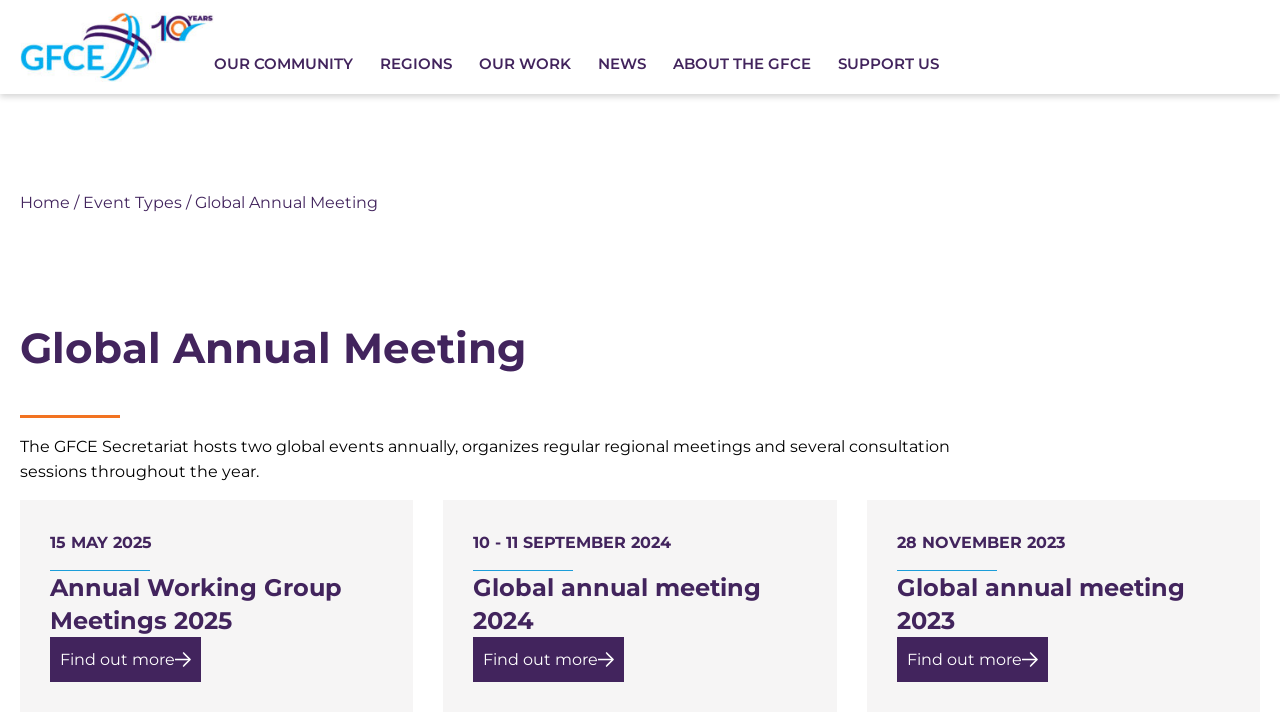

--- FILE ---
content_type: text/html; charset=UTF-8
request_url: https://thegfce.org/event-type/global-annual-meeting/
body_size: 25629
content:
<!doctype html>
<html lang="en-US" prefix="og: https://ogp.me/ns#">
<head><meta charset="UTF-8"><script>if(navigator.userAgent.match(/MSIE|Internet Explorer/i)||navigator.userAgent.match(/Trident\/7\..*?rv:11/i)){var href=document.location.href;if(!href.match(/[?&]nowprocket/)){if(href.indexOf("?")==-1){if(href.indexOf("#")==-1){document.location.href=href+"?nowprocket=1"}else{document.location.href=href.replace("#","?nowprocket=1#")}}else{if(href.indexOf("#")==-1){document.location.href=href+"&nowprocket=1"}else{document.location.href=href.replace("#","&nowprocket=1#")}}}}</script><script>(()=>{class RocketLazyLoadScripts{constructor(){this.v="2.0.4",this.userEvents=["keydown","keyup","mousedown","mouseup","mousemove","mouseover","mouseout","touchmove","touchstart","touchend","touchcancel","wheel","click","dblclick","input"],this.attributeEvents=["onblur","onclick","oncontextmenu","ondblclick","onfocus","onmousedown","onmouseenter","onmouseleave","onmousemove","onmouseout","onmouseover","onmouseup","onmousewheel","onscroll","onsubmit"]}async t(){this.i(),this.o(),/iP(ad|hone)/.test(navigator.userAgent)&&this.h(),this.u(),this.l(this),this.m(),this.k(this),this.p(this),this._(),await Promise.all([this.R(),this.L()]),this.lastBreath=Date.now(),this.S(this),this.P(),this.D(),this.O(),this.M(),await this.C(this.delayedScripts.normal),await this.C(this.delayedScripts.defer),await this.C(this.delayedScripts.async),await this.T(),await this.F(),await this.j(),await this.A(),window.dispatchEvent(new Event("rocket-allScriptsLoaded")),this.everythingLoaded=!0,this.lastTouchEnd&&await new Promise(t=>setTimeout(t,500-Date.now()+this.lastTouchEnd)),this.I(),this.H(),this.U(),this.W()}i(){this.CSPIssue=sessionStorage.getItem("rocketCSPIssue"),document.addEventListener("securitypolicyviolation",t=>{this.CSPIssue||"script-src-elem"!==t.violatedDirective||"data"!==t.blockedURI||(this.CSPIssue=!0,sessionStorage.setItem("rocketCSPIssue",!0))},{isRocket:!0})}o(){window.addEventListener("pageshow",t=>{this.persisted=t.persisted,this.realWindowLoadedFired=!0},{isRocket:!0}),window.addEventListener("pagehide",()=>{this.onFirstUserAction=null},{isRocket:!0})}h(){let t;function e(e){t=e}window.addEventListener("touchstart",e,{isRocket:!0}),window.addEventListener("touchend",function i(o){o.changedTouches[0]&&t.changedTouches[0]&&Math.abs(o.changedTouches[0].pageX-t.changedTouches[0].pageX)<10&&Math.abs(o.changedTouches[0].pageY-t.changedTouches[0].pageY)<10&&o.timeStamp-t.timeStamp<200&&(window.removeEventListener("touchstart",e,{isRocket:!0}),window.removeEventListener("touchend",i,{isRocket:!0}),"INPUT"===o.target.tagName&&"text"===o.target.type||(o.target.dispatchEvent(new TouchEvent("touchend",{target:o.target,bubbles:!0})),o.target.dispatchEvent(new MouseEvent("mouseover",{target:o.target,bubbles:!0})),o.target.dispatchEvent(new PointerEvent("click",{target:o.target,bubbles:!0,cancelable:!0,detail:1,clientX:o.changedTouches[0].clientX,clientY:o.changedTouches[0].clientY})),event.preventDefault()))},{isRocket:!0})}q(t){this.userActionTriggered||("mousemove"!==t.type||this.firstMousemoveIgnored?"keyup"===t.type||"mouseover"===t.type||"mouseout"===t.type||(this.userActionTriggered=!0,this.onFirstUserAction&&this.onFirstUserAction()):this.firstMousemoveIgnored=!0),"click"===t.type&&t.preventDefault(),t.stopPropagation(),t.stopImmediatePropagation(),"touchstart"===this.lastEvent&&"touchend"===t.type&&(this.lastTouchEnd=Date.now()),"click"===t.type&&(this.lastTouchEnd=0),this.lastEvent=t.type,t.composedPath&&t.composedPath()[0].getRootNode()instanceof ShadowRoot&&(t.rocketTarget=t.composedPath()[0]),this.savedUserEvents.push(t)}u(){this.savedUserEvents=[],this.userEventHandler=this.q.bind(this),this.userEvents.forEach(t=>window.addEventListener(t,this.userEventHandler,{passive:!1,isRocket:!0})),document.addEventListener("visibilitychange",this.userEventHandler,{isRocket:!0})}U(){this.userEvents.forEach(t=>window.removeEventListener(t,this.userEventHandler,{passive:!1,isRocket:!0})),document.removeEventListener("visibilitychange",this.userEventHandler,{isRocket:!0}),this.savedUserEvents.forEach(t=>{(t.rocketTarget||t.target).dispatchEvent(new window[t.constructor.name](t.type,t))})}m(){const t="return false",e=Array.from(this.attributeEvents,t=>"data-rocket-"+t),i="["+this.attributeEvents.join("],[")+"]",o="[data-rocket-"+this.attributeEvents.join("],[data-rocket-")+"]",s=(e,i,o)=>{o&&o!==t&&(e.setAttribute("data-rocket-"+i,o),e["rocket"+i]=new Function("event",o),e.setAttribute(i,t))};new MutationObserver(t=>{for(const n of t)"attributes"===n.type&&(n.attributeName.startsWith("data-rocket-")||this.everythingLoaded?n.attributeName.startsWith("data-rocket-")&&this.everythingLoaded&&this.N(n.target,n.attributeName.substring(12)):s(n.target,n.attributeName,n.target.getAttribute(n.attributeName))),"childList"===n.type&&n.addedNodes.forEach(t=>{if(t.nodeType===Node.ELEMENT_NODE)if(this.everythingLoaded)for(const i of[t,...t.querySelectorAll(o)])for(const t of i.getAttributeNames())e.includes(t)&&this.N(i,t.substring(12));else for(const e of[t,...t.querySelectorAll(i)])for(const t of e.getAttributeNames())this.attributeEvents.includes(t)&&s(e,t,e.getAttribute(t))})}).observe(document,{subtree:!0,childList:!0,attributeFilter:[...this.attributeEvents,...e]})}I(){this.attributeEvents.forEach(t=>{document.querySelectorAll("[data-rocket-"+t+"]").forEach(e=>{this.N(e,t)})})}N(t,e){const i=t.getAttribute("data-rocket-"+e);i&&(t.setAttribute(e,i),t.removeAttribute("data-rocket-"+e))}k(t){Object.defineProperty(HTMLElement.prototype,"onclick",{get(){return this.rocketonclick||null},set(e){this.rocketonclick=e,this.setAttribute(t.everythingLoaded?"onclick":"data-rocket-onclick","this.rocketonclick(event)")}})}S(t){function e(e,i){let o=e[i];e[i]=null,Object.defineProperty(e,i,{get:()=>o,set(s){t.everythingLoaded?o=s:e["rocket"+i]=o=s}})}e(document,"onreadystatechange"),e(window,"onload"),e(window,"onpageshow");try{Object.defineProperty(document,"readyState",{get:()=>t.rocketReadyState,set(e){t.rocketReadyState=e},configurable:!0}),document.readyState="loading"}catch(t){console.log("WPRocket DJE readyState conflict, bypassing")}}l(t){this.originalAddEventListener=EventTarget.prototype.addEventListener,this.originalRemoveEventListener=EventTarget.prototype.removeEventListener,this.savedEventListeners=[],EventTarget.prototype.addEventListener=function(e,i,o){o&&o.isRocket||!t.B(e,this)&&!t.userEvents.includes(e)||t.B(e,this)&&!t.userActionTriggered||e.startsWith("rocket-")||t.everythingLoaded?t.originalAddEventListener.call(this,e,i,o):(t.savedEventListeners.push({target:this,remove:!1,type:e,func:i,options:o}),"mouseenter"!==e&&"mouseleave"!==e||t.originalAddEventListener.call(this,e,t.savedUserEvents.push,o))},EventTarget.prototype.removeEventListener=function(e,i,o){o&&o.isRocket||!t.B(e,this)&&!t.userEvents.includes(e)||t.B(e,this)&&!t.userActionTriggered||e.startsWith("rocket-")||t.everythingLoaded?t.originalRemoveEventListener.call(this,e,i,o):t.savedEventListeners.push({target:this,remove:!0,type:e,func:i,options:o})}}J(t,e){this.savedEventListeners=this.savedEventListeners.filter(i=>{let o=i.type,s=i.target||window;return e!==o||t!==s||(this.B(o,s)&&(i.type="rocket-"+o),this.$(i),!1)})}H(){EventTarget.prototype.addEventListener=this.originalAddEventListener,EventTarget.prototype.removeEventListener=this.originalRemoveEventListener,this.savedEventListeners.forEach(t=>this.$(t))}$(t){t.remove?this.originalRemoveEventListener.call(t.target,t.type,t.func,t.options):this.originalAddEventListener.call(t.target,t.type,t.func,t.options)}p(t){let e;function i(e){return t.everythingLoaded?e:e.split(" ").map(t=>"load"===t||t.startsWith("load.")?"rocket-jquery-load":t).join(" ")}function o(o){function s(e){const s=o.fn[e];o.fn[e]=o.fn.init.prototype[e]=function(){return this[0]===window&&t.userActionTriggered&&("string"==typeof arguments[0]||arguments[0]instanceof String?arguments[0]=i(arguments[0]):"object"==typeof arguments[0]&&Object.keys(arguments[0]).forEach(t=>{const e=arguments[0][t];delete arguments[0][t],arguments[0][i(t)]=e})),s.apply(this,arguments),this}}if(o&&o.fn&&!t.allJQueries.includes(o)){const e={DOMContentLoaded:[],"rocket-DOMContentLoaded":[]};for(const t in e)document.addEventListener(t,()=>{e[t].forEach(t=>t())},{isRocket:!0});o.fn.ready=o.fn.init.prototype.ready=function(i){function s(){parseInt(o.fn.jquery)>2?setTimeout(()=>i.bind(document)(o)):i.bind(document)(o)}return"function"==typeof i&&(t.realDomReadyFired?!t.userActionTriggered||t.fauxDomReadyFired?s():e["rocket-DOMContentLoaded"].push(s):e.DOMContentLoaded.push(s)),o([])},s("on"),s("one"),s("off"),t.allJQueries.push(o)}e=o}t.allJQueries=[],o(window.jQuery),Object.defineProperty(window,"jQuery",{get:()=>e,set(t){o(t)}})}P(){const t=new Map;document.write=document.writeln=function(e){const i=document.currentScript,o=document.createRange(),s=i.parentElement;let n=t.get(i);void 0===n&&(n=i.nextSibling,t.set(i,n));const c=document.createDocumentFragment();o.setStart(c,0),c.appendChild(o.createContextualFragment(e)),s.insertBefore(c,n)}}async R(){return new Promise(t=>{this.userActionTriggered?t():this.onFirstUserAction=t})}async L(){return new Promise(t=>{document.addEventListener("DOMContentLoaded",()=>{this.realDomReadyFired=!0,t()},{isRocket:!0})})}async j(){return this.realWindowLoadedFired?Promise.resolve():new Promise(t=>{window.addEventListener("load",t,{isRocket:!0})})}M(){this.pendingScripts=[];this.scriptsMutationObserver=new MutationObserver(t=>{for(const e of t)e.addedNodes.forEach(t=>{"SCRIPT"!==t.tagName||t.noModule||t.isWPRocket||this.pendingScripts.push({script:t,promise:new Promise(e=>{const i=()=>{const i=this.pendingScripts.findIndex(e=>e.script===t);i>=0&&this.pendingScripts.splice(i,1),e()};t.addEventListener("load",i,{isRocket:!0}),t.addEventListener("error",i,{isRocket:!0}),setTimeout(i,1e3)})})})}),this.scriptsMutationObserver.observe(document,{childList:!0,subtree:!0})}async F(){await this.X(),this.pendingScripts.length?(await this.pendingScripts[0].promise,await this.F()):this.scriptsMutationObserver.disconnect()}D(){this.delayedScripts={normal:[],async:[],defer:[]},document.querySelectorAll("script[type$=rocketlazyloadscript]").forEach(t=>{t.hasAttribute("data-rocket-src")?t.hasAttribute("async")&&!1!==t.async?this.delayedScripts.async.push(t):t.hasAttribute("defer")&&!1!==t.defer||"module"===t.getAttribute("data-rocket-type")?this.delayedScripts.defer.push(t):this.delayedScripts.normal.push(t):this.delayedScripts.normal.push(t)})}async _(){await this.L();let t=[];document.querySelectorAll("script[type$=rocketlazyloadscript][data-rocket-src]").forEach(e=>{let i=e.getAttribute("data-rocket-src");if(i&&!i.startsWith("data:")){i.startsWith("//")&&(i=location.protocol+i);try{const o=new URL(i).origin;o!==location.origin&&t.push({src:o,crossOrigin:e.crossOrigin||"module"===e.getAttribute("data-rocket-type")})}catch(t){}}}),t=[...new Map(t.map(t=>[JSON.stringify(t),t])).values()],this.Y(t,"preconnect")}async G(t){if(await this.K(),!0!==t.noModule||!("noModule"in HTMLScriptElement.prototype))return new Promise(e=>{let i;function o(){(i||t).setAttribute("data-rocket-status","executed"),e()}try{if(navigator.userAgent.includes("Firefox/")||""===navigator.vendor||this.CSPIssue)i=document.createElement("script"),[...t.attributes].forEach(t=>{let e=t.nodeName;"type"!==e&&("data-rocket-type"===e&&(e="type"),"data-rocket-src"===e&&(e="src"),i.setAttribute(e,t.nodeValue))}),t.text&&(i.text=t.text),t.nonce&&(i.nonce=t.nonce),i.hasAttribute("src")?(i.addEventListener("load",o,{isRocket:!0}),i.addEventListener("error",()=>{i.setAttribute("data-rocket-status","failed-network"),e()},{isRocket:!0}),setTimeout(()=>{i.isConnected||e()},1)):(i.text=t.text,o()),i.isWPRocket=!0,t.parentNode.replaceChild(i,t);else{const i=t.getAttribute("data-rocket-type"),s=t.getAttribute("data-rocket-src");i?(t.type=i,t.removeAttribute("data-rocket-type")):t.removeAttribute("type"),t.addEventListener("load",o,{isRocket:!0}),t.addEventListener("error",i=>{this.CSPIssue&&i.target.src.startsWith("data:")?(console.log("WPRocket: CSP fallback activated"),t.removeAttribute("src"),this.G(t).then(e)):(t.setAttribute("data-rocket-status","failed-network"),e())},{isRocket:!0}),s?(t.fetchPriority="high",t.removeAttribute("data-rocket-src"),t.src=s):t.src="data:text/javascript;base64,"+window.btoa(unescape(encodeURIComponent(t.text)))}}catch(i){t.setAttribute("data-rocket-status","failed-transform"),e()}});t.setAttribute("data-rocket-status","skipped")}async C(t){const e=t.shift();return e?(e.isConnected&&await this.G(e),this.C(t)):Promise.resolve()}O(){this.Y([...this.delayedScripts.normal,...this.delayedScripts.defer,...this.delayedScripts.async],"preload")}Y(t,e){this.trash=this.trash||[];let i=!0;var o=document.createDocumentFragment();t.forEach(t=>{const s=t.getAttribute&&t.getAttribute("data-rocket-src")||t.src;if(s&&!s.startsWith("data:")){const n=document.createElement("link");n.href=s,n.rel=e,"preconnect"!==e&&(n.as="script",n.fetchPriority=i?"high":"low"),t.getAttribute&&"module"===t.getAttribute("data-rocket-type")&&(n.crossOrigin=!0),t.crossOrigin&&(n.crossOrigin=t.crossOrigin),t.integrity&&(n.integrity=t.integrity),t.nonce&&(n.nonce=t.nonce),o.appendChild(n),this.trash.push(n),i=!1}}),document.head.appendChild(o)}W(){this.trash.forEach(t=>t.remove())}async T(){try{document.readyState="interactive"}catch(t){}this.fauxDomReadyFired=!0;try{await this.K(),this.J(document,"readystatechange"),document.dispatchEvent(new Event("rocket-readystatechange")),await this.K(),document.rocketonreadystatechange&&document.rocketonreadystatechange(),await this.K(),this.J(document,"DOMContentLoaded"),document.dispatchEvent(new Event("rocket-DOMContentLoaded")),await this.K(),this.J(window,"DOMContentLoaded"),window.dispatchEvent(new Event("rocket-DOMContentLoaded"))}catch(t){console.error(t)}}async A(){try{document.readyState="complete"}catch(t){}try{await this.K(),this.J(document,"readystatechange"),document.dispatchEvent(new Event("rocket-readystatechange")),await this.K(),document.rocketonreadystatechange&&document.rocketonreadystatechange(),await this.K(),this.J(window,"load"),window.dispatchEvent(new Event("rocket-load")),await this.K(),window.rocketonload&&window.rocketonload(),await this.K(),this.allJQueries.forEach(t=>t(window).trigger("rocket-jquery-load")),await this.K(),this.J(window,"pageshow");const t=new Event("rocket-pageshow");t.persisted=this.persisted,window.dispatchEvent(t),await this.K(),window.rocketonpageshow&&window.rocketonpageshow({persisted:this.persisted})}catch(t){console.error(t)}}async K(){Date.now()-this.lastBreath>45&&(await this.X(),this.lastBreath=Date.now())}async X(){return document.hidden?new Promise(t=>setTimeout(t)):new Promise(t=>requestAnimationFrame(t))}B(t,e){return e===document&&"readystatechange"===t||(e===document&&"DOMContentLoaded"===t||(e===window&&"DOMContentLoaded"===t||(e===window&&"load"===t||e===window&&"pageshow"===t)))}static run(){(new RocketLazyLoadScripts).t()}}RocketLazyLoadScripts.run()})();</script>

<meta name="viewport" content="width=device-width, initial-scale=1">
<link rel="profile" href="https://gmpg.org/xfn/11">

<!-- Search Engine Optimization by Rank Math PRO - https://rankmath.com/ -->
<title>Global Annual Meeting Archives - The GFCE</title>
<meta name="description" content="The GFCE Secretariat hosts two global events annually, organizes regular regional meetings and several consultation sessions throughout the year."/>
<meta name="robots" content="follow, index, max-snippet:-1, max-video-preview:-1, max-image-preview:large"/>
<link rel="canonical" href="https://thegfce.org/event-type/global-annual-meeting/" />
<meta property="og:locale" content="en_US" />
<meta property="og:type" content="article" />
<meta property="og:title" content="Global Annual Meeting Archives - The GFCE" />
<meta property="og:description" content="The GFCE Secretariat hosts two global events annually, organizes regular regional meetings and several consultation sessions throughout the year." />
<meta property="og:url" content="https://thegfce.org/event-type/global-annual-meeting/" />
<meta property="og:site_name" content="The GFCE" />
<meta property="og:image" content="https://thegfce.org/wp-content/uploads/Thumbnail.png" />
<meta property="og:image:secure_url" content="https://thegfce.org/wp-content/uploads/Thumbnail.png" />
<meta property="og:image:width" content="1372" />
<meta property="og:image:height" content="769" />
<meta property="og:image:type" content="image/png" />
<meta name="twitter:card" content="summary_large_image" />
<meta name="twitter:title" content="Global Annual Meeting Archives - The GFCE" />
<meta name="twitter:description" content="The GFCE Secretariat hosts two global events annually, organizes regular regional meetings and several consultation sessions throughout the year." />
<meta name="twitter:image" content="https://thegfce.org/wp-content/uploads/Thumbnail.png" />
<meta name="twitter:label1" content="Events" />
<meta name="twitter:data1" content="10" />
<script type="application/ld+json" class="rank-math-schema-pro">{"@context":"https://schema.org","@graph":[{"@type":"Organization","@id":"https://thegfce.org/#organization","name":"The GFCE","url":"https://thegfce.org","email":"rick@studiocampo.nl","logo":{"@type":"ImageObject","@id":"https://thegfce.org/#logo","url":"https://thegfce.org/wp-content/uploads/2023/10/GFCE-bg.svg","contentUrl":"https://thegfce.org/wp-content/uploads/2023/10/GFCE-bg.svg","caption":"The GFCE","inLanguage":"en-US","width":"0","height":"0"}},{"@type":"WebSite","@id":"https://thegfce.org/#website","url":"https://thegfce.org","name":"The GFCE","publisher":{"@id":"https://thegfce.org/#organization"},"inLanguage":"en-US"},{"@type":"BreadcrumbList","@id":"https://thegfce.org/event-type/global-annual-meeting/#breadcrumb","itemListElement":[{"@type":"ListItem","position":"1","item":{"@id":"https://thegfce.org/","name":"Home"}},{"@type":"ListItem","position":"2","item":{"@id":"https://thegfce.org/event-type/global-annual-meeting/","name":"Global Annual Meeting"}}]},{"@type":"CollectionPage","@id":"https://thegfce.org/event-type/global-annual-meeting/#webpage","url":"https://thegfce.org/event-type/global-annual-meeting/","name":"Global Annual Meeting Archives - The GFCE","isPartOf":{"@id":"https://thegfce.org/#website"},"inLanguage":"en-US","breadcrumb":{"@id":"https://thegfce.org/event-type/global-annual-meeting/#breadcrumb"}}]}</script>
<!-- /Rank Math WordPress SEO plugin -->


<link rel="alternate" type="application/rss+xml" title="The GFCE &raquo; Feed" href="https://thegfce.org/feed/" />
<link rel="alternate" type="application/rss+xml" title="The GFCE &raquo; Comments Feed" href="https://thegfce.org/comments/feed/" />
<link rel="alternate" type="application/rss+xml" title="The GFCE &raquo; Global Annual Meeting Event Type Feed" href="https://thegfce.org/event-type/global-annual-meeting/feed/" />
<style id='wp-img-auto-sizes-contain-inline-css' type='text/css'>
img:is([sizes=auto i],[sizes^="auto," i]){contain-intrinsic-size:3000px 1500px}
/*# sourceURL=wp-img-auto-sizes-contain-inline-css */
</style>
<style id='classic-theme-styles-inline-css' type='text/css'>
/*! This file is auto-generated */
.wp-block-button__link{color:#fff;background-color:#32373c;border-radius:9999px;box-shadow:none;text-decoration:none;padding:calc(.667em + 2px) calc(1.333em + 2px);font-size:1.125em}.wp-block-file__button{background:#32373c;color:#fff;text-decoration:none}
/*# sourceURL=/wp-includes/css/classic-themes.min.css */
</style>
<style id='global-styles-inline-css' type='text/css'>
:root{--wp--preset--aspect-ratio--square: 1;--wp--preset--aspect-ratio--4-3: 4/3;--wp--preset--aspect-ratio--3-4: 3/4;--wp--preset--aspect-ratio--3-2: 3/2;--wp--preset--aspect-ratio--2-3: 2/3;--wp--preset--aspect-ratio--16-9: 16/9;--wp--preset--aspect-ratio--9-16: 9/16;--wp--preset--color--black: #000000;--wp--preset--color--cyan-bluish-gray: #abb8c3;--wp--preset--color--white: #ffffff;--wp--preset--color--pale-pink: #f78da7;--wp--preset--color--vivid-red: #cf2e2e;--wp--preset--color--luminous-vivid-orange: #ff6900;--wp--preset--color--luminous-vivid-amber: #fcb900;--wp--preset--color--light-green-cyan: #7bdcb5;--wp--preset--color--vivid-green-cyan: #00d084;--wp--preset--color--pale-cyan-blue: #8ed1fc;--wp--preset--color--vivid-cyan-blue: #0693e3;--wp--preset--color--vivid-purple: #9b51e0;--wp--preset--gradient--vivid-cyan-blue-to-vivid-purple: linear-gradient(135deg,rgb(6,147,227) 0%,rgb(155,81,224) 100%);--wp--preset--gradient--light-green-cyan-to-vivid-green-cyan: linear-gradient(135deg,rgb(122,220,180) 0%,rgb(0,208,130) 100%);--wp--preset--gradient--luminous-vivid-amber-to-luminous-vivid-orange: linear-gradient(135deg,rgb(252,185,0) 0%,rgb(255,105,0) 100%);--wp--preset--gradient--luminous-vivid-orange-to-vivid-red: linear-gradient(135deg,rgb(255,105,0) 0%,rgb(207,46,46) 100%);--wp--preset--gradient--very-light-gray-to-cyan-bluish-gray: linear-gradient(135deg,rgb(238,238,238) 0%,rgb(169,184,195) 100%);--wp--preset--gradient--cool-to-warm-spectrum: linear-gradient(135deg,rgb(74,234,220) 0%,rgb(151,120,209) 20%,rgb(207,42,186) 40%,rgb(238,44,130) 60%,rgb(251,105,98) 80%,rgb(254,248,76) 100%);--wp--preset--gradient--blush-light-purple: linear-gradient(135deg,rgb(255,206,236) 0%,rgb(152,150,240) 100%);--wp--preset--gradient--blush-bordeaux: linear-gradient(135deg,rgb(254,205,165) 0%,rgb(254,45,45) 50%,rgb(107,0,62) 100%);--wp--preset--gradient--luminous-dusk: linear-gradient(135deg,rgb(255,203,112) 0%,rgb(199,81,192) 50%,rgb(65,88,208) 100%);--wp--preset--gradient--pale-ocean: linear-gradient(135deg,rgb(255,245,203) 0%,rgb(182,227,212) 50%,rgb(51,167,181) 100%);--wp--preset--gradient--electric-grass: linear-gradient(135deg,rgb(202,248,128) 0%,rgb(113,206,126) 100%);--wp--preset--gradient--midnight: linear-gradient(135deg,rgb(2,3,129) 0%,rgb(40,116,252) 100%);--wp--preset--font-size--small: 13px;--wp--preset--font-size--medium: 20px;--wp--preset--font-size--large: 36px;--wp--preset--font-size--x-large: 42px;--wp--preset--spacing--20: 0.44rem;--wp--preset--spacing--30: 0.67rem;--wp--preset--spacing--40: 1rem;--wp--preset--spacing--50: 1.5rem;--wp--preset--spacing--60: 2.25rem;--wp--preset--spacing--70: 3.38rem;--wp--preset--spacing--80: 5.06rem;--wp--preset--shadow--natural: 6px 6px 9px rgba(0, 0, 0, 0.2);--wp--preset--shadow--deep: 12px 12px 50px rgba(0, 0, 0, 0.4);--wp--preset--shadow--sharp: 6px 6px 0px rgba(0, 0, 0, 0.2);--wp--preset--shadow--outlined: 6px 6px 0px -3px rgb(255, 255, 255), 6px 6px rgb(0, 0, 0);--wp--preset--shadow--crisp: 6px 6px 0px rgb(0, 0, 0);}:where(.is-layout-flex){gap: 0.5em;}:where(.is-layout-grid){gap: 0.5em;}body .is-layout-flex{display: flex;}.is-layout-flex{flex-wrap: wrap;align-items: center;}.is-layout-flex > :is(*, div){margin: 0;}body .is-layout-grid{display: grid;}.is-layout-grid > :is(*, div){margin: 0;}:where(.wp-block-columns.is-layout-flex){gap: 2em;}:where(.wp-block-columns.is-layout-grid){gap: 2em;}:where(.wp-block-post-template.is-layout-flex){gap: 1.25em;}:where(.wp-block-post-template.is-layout-grid){gap: 1.25em;}.has-black-color{color: var(--wp--preset--color--black) !important;}.has-cyan-bluish-gray-color{color: var(--wp--preset--color--cyan-bluish-gray) !important;}.has-white-color{color: var(--wp--preset--color--white) !important;}.has-pale-pink-color{color: var(--wp--preset--color--pale-pink) !important;}.has-vivid-red-color{color: var(--wp--preset--color--vivid-red) !important;}.has-luminous-vivid-orange-color{color: var(--wp--preset--color--luminous-vivid-orange) !important;}.has-luminous-vivid-amber-color{color: var(--wp--preset--color--luminous-vivid-amber) !important;}.has-light-green-cyan-color{color: var(--wp--preset--color--light-green-cyan) !important;}.has-vivid-green-cyan-color{color: var(--wp--preset--color--vivid-green-cyan) !important;}.has-pale-cyan-blue-color{color: var(--wp--preset--color--pale-cyan-blue) !important;}.has-vivid-cyan-blue-color{color: var(--wp--preset--color--vivid-cyan-blue) !important;}.has-vivid-purple-color{color: var(--wp--preset--color--vivid-purple) !important;}.has-black-background-color{background-color: var(--wp--preset--color--black) !important;}.has-cyan-bluish-gray-background-color{background-color: var(--wp--preset--color--cyan-bluish-gray) !important;}.has-white-background-color{background-color: var(--wp--preset--color--white) !important;}.has-pale-pink-background-color{background-color: var(--wp--preset--color--pale-pink) !important;}.has-vivid-red-background-color{background-color: var(--wp--preset--color--vivid-red) !important;}.has-luminous-vivid-orange-background-color{background-color: var(--wp--preset--color--luminous-vivid-orange) !important;}.has-luminous-vivid-amber-background-color{background-color: var(--wp--preset--color--luminous-vivid-amber) !important;}.has-light-green-cyan-background-color{background-color: var(--wp--preset--color--light-green-cyan) !important;}.has-vivid-green-cyan-background-color{background-color: var(--wp--preset--color--vivid-green-cyan) !important;}.has-pale-cyan-blue-background-color{background-color: var(--wp--preset--color--pale-cyan-blue) !important;}.has-vivid-cyan-blue-background-color{background-color: var(--wp--preset--color--vivid-cyan-blue) !important;}.has-vivid-purple-background-color{background-color: var(--wp--preset--color--vivid-purple) !important;}.has-black-border-color{border-color: var(--wp--preset--color--black) !important;}.has-cyan-bluish-gray-border-color{border-color: var(--wp--preset--color--cyan-bluish-gray) !important;}.has-white-border-color{border-color: var(--wp--preset--color--white) !important;}.has-pale-pink-border-color{border-color: var(--wp--preset--color--pale-pink) !important;}.has-vivid-red-border-color{border-color: var(--wp--preset--color--vivid-red) !important;}.has-luminous-vivid-orange-border-color{border-color: var(--wp--preset--color--luminous-vivid-orange) !important;}.has-luminous-vivid-amber-border-color{border-color: var(--wp--preset--color--luminous-vivid-amber) !important;}.has-light-green-cyan-border-color{border-color: var(--wp--preset--color--light-green-cyan) !important;}.has-vivid-green-cyan-border-color{border-color: var(--wp--preset--color--vivid-green-cyan) !important;}.has-pale-cyan-blue-border-color{border-color: var(--wp--preset--color--pale-cyan-blue) !important;}.has-vivid-cyan-blue-border-color{border-color: var(--wp--preset--color--vivid-cyan-blue) !important;}.has-vivid-purple-border-color{border-color: var(--wp--preset--color--vivid-purple) !important;}.has-vivid-cyan-blue-to-vivid-purple-gradient-background{background: var(--wp--preset--gradient--vivid-cyan-blue-to-vivid-purple) !important;}.has-light-green-cyan-to-vivid-green-cyan-gradient-background{background: var(--wp--preset--gradient--light-green-cyan-to-vivid-green-cyan) !important;}.has-luminous-vivid-amber-to-luminous-vivid-orange-gradient-background{background: var(--wp--preset--gradient--luminous-vivid-amber-to-luminous-vivid-orange) !important;}.has-luminous-vivid-orange-to-vivid-red-gradient-background{background: var(--wp--preset--gradient--luminous-vivid-orange-to-vivid-red) !important;}.has-very-light-gray-to-cyan-bluish-gray-gradient-background{background: var(--wp--preset--gradient--very-light-gray-to-cyan-bluish-gray) !important;}.has-cool-to-warm-spectrum-gradient-background{background: var(--wp--preset--gradient--cool-to-warm-spectrum) !important;}.has-blush-light-purple-gradient-background{background: var(--wp--preset--gradient--blush-light-purple) !important;}.has-blush-bordeaux-gradient-background{background: var(--wp--preset--gradient--blush-bordeaux) !important;}.has-luminous-dusk-gradient-background{background: var(--wp--preset--gradient--luminous-dusk) !important;}.has-pale-ocean-gradient-background{background: var(--wp--preset--gradient--pale-ocean) !important;}.has-electric-grass-gradient-background{background: var(--wp--preset--gradient--electric-grass) !important;}.has-midnight-gradient-background{background: var(--wp--preset--gradient--midnight) !important;}.has-small-font-size{font-size: var(--wp--preset--font-size--small) !important;}.has-medium-font-size{font-size: var(--wp--preset--font-size--medium) !important;}.has-large-font-size{font-size: var(--wp--preset--font-size--large) !important;}.has-x-large-font-size{font-size: var(--wp--preset--font-size--x-large) !important;}
:where(.wp-block-post-template.is-layout-flex){gap: 1.25em;}:where(.wp-block-post-template.is-layout-grid){gap: 1.25em;}
:where(.wp-block-term-template.is-layout-flex){gap: 1.25em;}:where(.wp-block-term-template.is-layout-grid){gap: 1.25em;}
:where(.wp-block-columns.is-layout-flex){gap: 2em;}:where(.wp-block-columns.is-layout-grid){gap: 2em;}
:root :where(.wp-block-pullquote){font-size: 1.5em;line-height: 1.6;}
/*# sourceURL=global-styles-inline-css */
</style>
<link rel='stylesheet' id='cmplz-general-css' href='https://thegfce.org/wp-content/plugins/complianz-gdpr/assets/css/cookieblocker.min.css' type='text/css' media='all' />
<link data-minify="1" rel='stylesheet' id='sc-theme-style-css' href='https://thegfce.org/wp-content/cache/min/1/wp-content/themes/sc-theme/style.css?ver=1769610516' type='text/css' media='all' />
<link rel='stylesheet' id='elementor-frontend-css' href='https://thegfce.org/wp-content/plugins/elementor/assets/css/frontend.min.css' type='text/css' media='all' />
<link rel='stylesheet' id='widget-image-css' href='https://thegfce.org/wp-content/plugins/elementor/assets/css/widget-image.min.css' type='text/css' media='all' />
<link rel='stylesheet' id='widget-search-css' href='https://thegfce.org/wp-content/plugins/elementor-pro/assets/css/widget-search.min.css' type='text/css' media='all' />
<link rel='stylesheet' id='e-animation-grow-css' href='https://thegfce.org/wp-content/plugins/elementor/assets/lib/animations/styles/e-animation-grow.min.css' type='text/css' media='all' />
<link rel='stylesheet' id='widget-nav-menu-css' href='https://thegfce.org/wp-content/plugins/elementor-pro/assets/css/widget-nav-menu.min.css' type='text/css' media='all' />
<link rel='stylesheet' id='widget-social-icons-css' href='https://thegfce.org/wp-content/plugins/elementor/assets/css/widget-social-icons.min.css' type='text/css' media='all' />
<link rel='stylesheet' id='e-apple-webkit-css' href='https://thegfce.org/wp-content/plugins/elementor/assets/css/conditionals/apple-webkit.min.css' type='text/css' media='all' />
<link rel='stylesheet' id='widget-heading-css' href='https://thegfce.org/wp-content/plugins/elementor/assets/css/widget-heading.min.css' type='text/css' media='all' />
<link rel='stylesheet' id='widget-loop-common-css' href='https://thegfce.org/wp-content/plugins/elementor-pro/assets/css/widget-loop-common.min.css' type='text/css' media='all' />
<link rel='stylesheet' id='widget-loop-grid-css' href='https://thegfce.org/wp-content/plugins/elementor-pro/assets/css/widget-loop-grid.min.css' type='text/css' media='all' />
<link rel='stylesheet' id='elementor-post-10149-css' href='https://thegfce.org/wp-content/uploads/elementor/css/post-10149.css' type='text/css' media='all' />
<link data-minify="1" rel='stylesheet' id='font-awesome-5-all-css' href='https://thegfce.org/wp-content/cache/min/1/wp-content/plugins/elementor/assets/lib/font-awesome/css/all.min.css?ver=1769610516' type='text/css' media='all' />
<link rel='stylesheet' id='font-awesome-4-shim-css' href='https://thegfce.org/wp-content/plugins/elementor/assets/lib/font-awesome/css/v4-shims.min.css' type='text/css' media='all' />
<link rel='stylesheet' id='elementor-post-9943-css' href='https://thegfce.org/wp-content/uploads/elementor/css/post-9943.css' type='text/css' media='all' />
<link rel='stylesheet' id='elementor-post-9984-css' href='https://thegfce.org/wp-content/uploads/elementor/css/post-9984.css' type='text/css' media='all' />
<link rel='stylesheet' id='elementor-post-11022-css' href='https://thegfce.org/wp-content/uploads/elementor/css/post-11022.css' type='text/css' media='all' />
<link data-minify="1" rel='stylesheet' id='elementor-gf-local-montserrat-css' href='https://thegfce.org/wp-content/cache/min/1/wp-content/uploads/elementor/google-fonts/css/montserrat.css?ver=1769610516' type='text/css' media='all' />
<script type="rocketlazyloadscript" data-rocket-type="text/javascript" data-rocket-src="https://thegfce.org/wp-includes/js/jquery/jquery.min.js" id="jquery-core-js"></script>
<script type="rocketlazyloadscript" data-rocket-type="text/javascript" data-rocket-src="https://thegfce.org/wp-includes/js/jquery/jquery-migrate.min.js" id="jquery-migrate-js"></script>
<script type="rocketlazyloadscript" data-rocket-type="text/javascript" data-rocket-src="https://thegfce.org/wp-content/plugins/stop-user-enumeration/frontend/js/frontend.js" id="stop-user-enumeration-js" defer="defer" data-wp-strategy="defer"></script>
<script type="rocketlazyloadscript" data-rocket-type="text/javascript" data-rocket-src="https://thegfce.org/wp-content/plugins/elementor/assets/lib/font-awesome/js/v4-shims.min.js" id="font-awesome-4-shim-js"></script>
<link rel="https://api.w.org/" href="https://thegfce.org/wp-json/" /><link rel="alternate" title="JSON" type="application/json" href="https://thegfce.org/wp-json/wp/v2/event-type/51" />			<style>.cmplz-hidden {
					display: none !important;
				}</style><meta name="generator" content="Elementor 3.34.3; features: e_font_icon_svg, additional_custom_breakpoints; settings: css_print_method-external, google_font-enabled, font_display-swap">
<style type="text/css" id="filter-everything-inline-css">.wpc-orderby-select{width:100%}.wpc-filters-open-button-container{display:none}.wpc-debug-message{padding:16px;font-size:14px;border:1px dashed #ccc;margin-bottom:20px}.wpc-debug-title{visibility:hidden}.wpc-button-inner,.wpc-chip-content{display:flex;align-items:center}.wpc-icon-html-wrapper{position:relative;margin-right:10px;top:2px}.wpc-icon-html-wrapper span{display:block;height:1px;width:18px;border-radius:3px;background:#2c2d33;margin-bottom:4px;position:relative}span.wpc-icon-line-1:after,span.wpc-icon-line-2:after,span.wpc-icon-line-3:after{content:"";display:block;width:3px;height:3px;border:1px solid #2c2d33;background-color:#fff;position:absolute;top:-2px;box-sizing:content-box}span.wpc-icon-line-3:after{border-radius:50%;left:2px}span.wpc-icon-line-1:after{border-radius:50%;left:5px}span.wpc-icon-line-2:after{border-radius:50%;left:12px}body .wpc-filters-open-button-container a.wpc-filters-open-widget,body .wpc-filters-open-button-container a.wpc-open-close-filters-button{display:inline-block;text-align:left;border:1px solid #2c2d33;border-radius:2px;line-height:1.5;padding:7px 12px;background-color:transparent;color:#2c2d33;box-sizing:border-box;text-decoration:none!important;font-weight:400;transition:none;position:relative}@media screen and (max-width:768px){.wpc_show_bottom_widget .wpc-filters-open-button-container,.wpc_show_open_close_button .wpc-filters-open-button-container{display:block}.wpc_show_bottom_widget .wpc-filters-open-button-container{margin-top:1em;margin-bottom:1em}}</style>
			<style>
				.e-con.e-parent:nth-of-type(n+4):not(.e-lazyloaded):not(.e-no-lazyload),
				.e-con.e-parent:nth-of-type(n+4):not(.e-lazyloaded):not(.e-no-lazyload) * {
					background-image: none !important;
				}
				@media screen and (max-height: 1024px) {
					.e-con.e-parent:nth-of-type(n+3):not(.e-lazyloaded):not(.e-no-lazyload),
					.e-con.e-parent:nth-of-type(n+3):not(.e-lazyloaded):not(.e-no-lazyload) * {
						background-image: none !important;
					}
				}
				@media screen and (max-height: 640px) {
					.e-con.e-parent:nth-of-type(n+2):not(.e-lazyloaded):not(.e-no-lazyload),
					.e-con.e-parent:nth-of-type(n+2):not(.e-lazyloaded):not(.e-no-lazyload) * {
						background-image: none !important;
					}
				}
			</style>
			<link rel="icon" href="https://thegfce.org/wp-content/uploads/2024/08/GFCE-fav.svg" sizes="32x32" />
<link rel="icon" href="https://thegfce.org/wp-content/uploads/2024/08/GFCE-fav.svg" sizes="192x192" />
<link rel="apple-touch-icon" href="https://thegfce.org/wp-content/uploads/2024/08/GFCE-fav.svg" />
<meta name="msapplication-TileImage" content="https://thegfce.org/wp-content/uploads/2024/08/GFCE-fav.svg" />
<meta name="generator" content="WP Rocket 3.20.3" data-wpr-features="wpr_delay_js wpr_minify_css wpr_preload_links wpr_desktop" /></head>
<body class="archive tax-event-type term-global-annual-meeting term-51 wp-custom-logo wp-theme-sc-theme elementor-page-11022 elementor-default elementor-template-full-width elementor-kit-10149">

<header data-rocket-location-hash="b277262787203ea9fc927ffbe4c74d6e" id="site-header" class="site-header" role="banner">
	
		<header data-rocket-location-hash="0dbca281935e8ecbee240a702eafde54" data-elementor-type="header" data-elementor-id="9943" class="elementor elementor-9943 elementor-location-header" data-elementor-post-type="elementor_library">
			<div class="elementor-element elementor-element-39b4be1 e-flex e-con-boxed e-con e-parent" data-id="39b4be1" data-element_type="container" data-settings="{&quot;background_background&quot;:&quot;classic&quot;}">
					<div class="e-con-inner">
				<div class="elementor-element elementor-element-229755f elementor-widget elementor-widget-theme-site-logo elementor-widget-image" data-id="229755f" data-element_type="widget" data-widget_type="theme-site-logo.default">
				<div class="elementor-widget-container">
											<a href="https://thegfce.org">
			<img width="230" height="84" src="https://thegfce.org/wp-content/uploads/2024/09/GFCE-10-logo.png" class="attachment-full size-full wp-image-10973" alt="GFCE 10 logo" />				</a>
											</div>
				</div>
		<div class="elementor-element elementor-element-e31cfcc e-con-full e-flex e-con e-child" data-id="e31cfcc" data-element_type="container">
				<div class="elementor-element elementor-element-b77c277 elementor-widget elementor-widget-search" data-id="b77c277" data-element_type="widget" data-settings="{&quot;submit_trigger&quot;:&quot;click_submit&quot;,&quot;pagination_type_options&quot;:&quot;none&quot;}" data-widget_type="search.default">
				<div class="elementor-widget-container">
							<search class="e-search hidden" role="search">
			<form class="e-search-form" action="https://thegfce.org" method="get">

				
				<label class="e-search-label" for="search-b77c277">
					<span class="elementor-screen-only">
						Search					</span>
					<svg xmlns="http://www.w3.org/2000/svg" id="Layer_1" viewBox="0 0 100 100"><defs><style>      .st0 {        fill: currentColor;      }    </style></defs><path class="st0" d="M67.836,63.641c5.784-6.745,9.299-15.492,9.299-25.074C77.135,17.267,59.868,0,38.567,0S0,17.267,0,38.567s17.267,38.568,38.568,38.568c9.582,0,18.328-3.515,25.074-9.299l32.164,32.164,4.195-4.195-32.164-32.164ZM38.567,71.202c-17.995,0-32.634-14.642-32.634-32.634S20.573,5.933,38.567,5.933s32.634,14.64,32.634,32.634-14.642,32.634-32.634,32.634Z"></path></svg>				</label>

				<div class="e-search-input-wrapper">
					<input id="search-b77c277" placeholder="" class="e-search-input" type="search" name="s" value="" autocomplete="off" role="combobox" aria-autocomplete="list" aria-expanded="false" aria-controls="results-b77c277" aria-haspopup="listbox">
															<output id="results-b77c277" class="e-search-results-container hide-loader" aria-live="polite" aria-atomic="true" aria-label="Results for search" tabindex="0">
						<div class="e-search-results"></div>
											</output>
									</div>
				
				
				<button class="e-search-submit  " type="submit" aria-label="Search">
					
									</button>
				<input type="hidden" name="e_search_props" value="b77c277-9943">
			</form>
		</search>
						</div>
				</div>
				<div class="elementor-element elementor-element-17fe2d7 sc-main-menu elementor-nav-menu--stretch elementor-nav-menu--dropdown-tablet elementor-nav-menu__text-align-aside elementor-nav-menu--toggle elementor-nav-menu--burger elementor-widget elementor-widget-nav-menu" data-id="17fe2d7" data-element_type="widget" data-settings="{&quot;submenu_icon&quot;:{&quot;value&quot;:&quot;&lt;svg aria-hidden=\&quot;true\&quot; class=\&quot;e-font-icon-svg e-fas-arrow-down\&quot; viewBox=\&quot;0 0 448 512\&quot; xmlns=\&quot;http:\/\/www.w3.org\/2000\/svg\&quot;&gt;&lt;path d=\&quot;M413.1 222.5l22.2 22.2c9.4 9.4 9.4 24.6 0 33.9L241 473c-9.4 9.4-24.6 9.4-33.9 0L12.7 278.6c-9.4-9.4-9.4-24.6 0-33.9l22.2-22.2c9.5-9.5 25-9.3 34.3.4L184 343.4V56c0-13.3 10.7-24 24-24h32c13.3 0 24 10.7 24 24v287.4l114.8-120.5c9.3-9.8 24.8-10 34.3-.4z\&quot;&gt;&lt;\/path&gt;&lt;\/svg&gt;&quot;,&quot;library&quot;:&quot;fa-solid&quot;},&quot;full_width&quot;:&quot;stretch&quot;,&quot;toggle_icon_hover_animation&quot;:&quot;grow&quot;,&quot;layout&quot;:&quot;horizontal&quot;,&quot;toggle&quot;:&quot;burger&quot;}" data-widget_type="nav-menu.default">
				<div class="elementor-widget-container">
								<nav aria-label="Main menu" class="elementor-nav-menu--main elementor-nav-menu__container elementor-nav-menu--layout-horizontal e--pointer-none">
				<ul id="menu-1-17fe2d7" class="elementor-nav-menu"><li class="menu-item menu-item-type-custom menu-item-object-custom menu-item-has-children menu-item-8444"><a class="elementor-item">Our community</a>
<ul class="sub-menu elementor-nav-menu--dropdown">
	<li class="menu-item menu-item-type-post_type_archive menu-item-object-member-and-partner menu-item-9998"><a href="https://thegfce.org/member-and-partner/" class="elementor-sub-item">Members and partners</a></li>
	<li class="menu-item menu-item-type-post_type menu-item-object-page menu-item-452"><a href="https://thegfce.org/become-a-member-or-partner/" class="elementor-sub-item">Become a member or partner</a></li>
</ul>
</li>
<li class="menu-item menu-item-type-post_type_archive menu-item-object-region menu-item-9999"><a href="https://thegfce.org/region/" class="elementor-item">Regions</a></li>
<li class="menu-item menu-item-type-custom menu-item-object-custom menu-item-has-children menu-item-672"><a class="elementor-item">Our work</a>
<ul class="sub-menu elementor-nav-menu--dropdown">
	<li class="menu-item menu-item-type-post_type menu-item-object-page menu-item-442"><a href="https://thegfce.org/working-groups/" class="elementor-sub-item">Working groups</a></li>
	<li class="menu-item menu-item-type-post_type menu-item-object-page menu-item-445"><a href="https://thegfce.org/research-agenda/" class="elementor-sub-item">Research agenda</a></li>
	<li class="menu-item menu-item-type-post_type menu-item-object-page menu-item-441"><a href="https://thegfce.org/clearing-house/" class="elementor-sub-item">Clearing house</a></li>
	<li class="menu-item menu-item-type-post_type_archive menu-item-object-project menu-item-10000"><a href="https://thegfce.org/project/" class="elementor-sub-item">Projects</a></li>
	<li class="menu-item menu-item-type-post_type menu-item-object-page menu-item-458"><a href="https://thegfce.org/cybil-knowledge-portal/" class="elementor-sub-item">Cybil knowledge portal</a></li>
	<li class="menu-item menu-item-type-post_type menu-item-object-theme-gfce menu-item-10775"><a href="https://thegfce.org/theme-gfce/gender-mainstreaming-and-inclusivity/" class="elementor-sub-item">Gender mainstreaming</a></li>
</ul>
</li>
<li class="menu-item menu-item-type-custom menu-item-object-custom menu-item-has-children menu-item-912"><a href="https://thegfce.org/news/" class="elementor-item">News</a>
<ul class="sub-menu elementor-nav-menu--dropdown">
	<li class="menu-item menu-item-type-post_type menu-item-object-page menu-item-950"><a href="https://thegfce.org/events/" class="elementor-sub-item">Events</a></li>
	<li class="menu-item menu-item-type-post_type_archive menu-item-object-news menu-item-10002"><a href="https://thegfce.org/news/" class="elementor-sub-item">News</a></li>
	<li class="menu-item menu-item-type-post_type_archive menu-item-object-tools menu-item-10001"><a href="https://thegfce.org/tools/" class="elementor-sub-item">Tools and resources</a></li>
	<li class="menu-item menu-item-type-post_type_archive menu-item-object-magazine menu-item-10776"><a href="https://thegfce.org/magazine/" class="elementor-sub-item">Expertise Magazine</a></li>
</ul>
</li>
<li class="menu-item menu-item-type-custom menu-item-object-custom menu-item-has-children menu-item-10774"><a class="elementor-item">About The GFCE</a>
<ul class="sub-menu elementor-nav-menu--dropdown">
	<li class="menu-item menu-item-type-post_type menu-item-object-page menu-item-8967"><a href="https://thegfce.org/about-gfce/" class="elementor-sub-item">Our story</a></li>
	<li class="menu-item menu-item-type-post_type_archive menu-item-object-person menu-item-10777"><a href="https://thegfce.org/person/" class="elementor-sub-item">The GFCE Team</a></li>
	<li class="menu-item menu-item-type-post_type menu-item-object-page menu-item-8661"><a href="https://thegfce.org/about-gfce/our-impact/" class="elementor-sub-item">Our impact</a></li>
	<li class="menu-item menu-item-type-post_type menu-item-object-page menu-item-908"><a href="https://thegfce.org/about-cyber-capacity-building/" class="elementor-sub-item">About cyber capacity building</a></li>
	<li class="menu-item menu-item-type-post_type_archive menu-item-object-vacancy menu-item-10778"><a href="https://thegfce.org/vacancy/" class="elementor-sub-item">Vacancies</a></li>
	<li class="menu-item menu-item-type-post_type menu-item-object-page menu-item-9948"><a href="https://thegfce.org/contact/" class="elementor-sub-item">Contact</a></li>
</ul>
</li>
<li class="menu-item menu-item-type-custom menu-item-object-custom menu-item-has-children menu-item-674"><a class="elementor-item">Support us</a>
<ul class="sub-menu elementor-nav-menu--dropdown">
	<li class="menu-item menu-item-type-post_type menu-item-object-page menu-item-453"><a href="https://thegfce.org/support-us/" class="elementor-sub-item">Support us</a></li>
</ul>
</li>
</ul>			</nav>
					<div class="elementor-menu-toggle" role="button" tabindex="0" aria-label="Menu Toggle" aria-expanded="false">
			<span class="elementor-menu-toggle__icon--open elementor-animation-grow"><svg xmlns="http://www.w3.org/2000/svg" viewBox="0 0 50 54.5"><defs><style>      .cls-1 {        fill: #42245d;      }    </style></defs><g><g id="Layer_1"><g id="Group_2618"><g id="Path_373"><rect class="cls-1" x="22.5" y="0" width="5.1" height="50.3"></rect></g><g id="Path_374"><polygon class="cls-1" points="25 54.5 0 29.5 3.6 25.9 25 47.3 46.4 25.9 50 29.5 25 54.5"></polygon></g></g></g></g></svg></span><span class="elementor-menu-toggle__icon--close elementor-animation-grow"><svg xmlns="http://www.w3.org/2000/svg" viewBox="0 0 50 54.5"><defs><style>      .cls-1 {        fill: #42245d;      }    </style></defs><g><g id="Layer_1"><g id="Group_2618"><g id="Path_373"><rect class="cls-1" x="22.5" y="4.2" width="5.1" height="50.3"></rect></g><g id="Path_374"><polygon class="cls-1" points="25 0 0 25 3.6 28.6 25 7.2 46.4 28.6 50 25 25 0"></polygon></g></g></g></g></svg></span>		</div>
					<nav class="elementor-nav-menu--dropdown elementor-nav-menu__container" aria-hidden="true">
				<ul id="menu-2-17fe2d7" class="elementor-nav-menu"><li class="menu-item menu-item-type-custom menu-item-object-custom menu-item-has-children menu-item-8444"><a class="elementor-item" tabindex="-1">Our community</a>
<ul class="sub-menu elementor-nav-menu--dropdown">
	<li class="menu-item menu-item-type-post_type_archive menu-item-object-member-and-partner menu-item-9998"><a href="https://thegfce.org/member-and-partner/" class="elementor-sub-item" tabindex="-1">Members and partners</a></li>
	<li class="menu-item menu-item-type-post_type menu-item-object-page menu-item-452"><a href="https://thegfce.org/become-a-member-or-partner/" class="elementor-sub-item" tabindex="-1">Become a member or partner</a></li>
</ul>
</li>
<li class="menu-item menu-item-type-post_type_archive menu-item-object-region menu-item-9999"><a href="https://thegfce.org/region/" class="elementor-item" tabindex="-1">Regions</a></li>
<li class="menu-item menu-item-type-custom menu-item-object-custom menu-item-has-children menu-item-672"><a class="elementor-item" tabindex="-1">Our work</a>
<ul class="sub-menu elementor-nav-menu--dropdown">
	<li class="menu-item menu-item-type-post_type menu-item-object-page menu-item-442"><a href="https://thegfce.org/working-groups/" class="elementor-sub-item" tabindex="-1">Working groups</a></li>
	<li class="menu-item menu-item-type-post_type menu-item-object-page menu-item-445"><a href="https://thegfce.org/research-agenda/" class="elementor-sub-item" tabindex="-1">Research agenda</a></li>
	<li class="menu-item menu-item-type-post_type menu-item-object-page menu-item-441"><a href="https://thegfce.org/clearing-house/" class="elementor-sub-item" tabindex="-1">Clearing house</a></li>
	<li class="menu-item menu-item-type-post_type_archive menu-item-object-project menu-item-10000"><a href="https://thegfce.org/project/" class="elementor-sub-item" tabindex="-1">Projects</a></li>
	<li class="menu-item menu-item-type-post_type menu-item-object-page menu-item-458"><a href="https://thegfce.org/cybil-knowledge-portal/" class="elementor-sub-item" tabindex="-1">Cybil knowledge portal</a></li>
	<li class="menu-item menu-item-type-post_type menu-item-object-theme-gfce menu-item-10775"><a href="https://thegfce.org/theme-gfce/gender-mainstreaming-and-inclusivity/" class="elementor-sub-item" tabindex="-1">Gender mainstreaming</a></li>
</ul>
</li>
<li class="menu-item menu-item-type-custom menu-item-object-custom menu-item-has-children menu-item-912"><a href="https://thegfce.org/news/" class="elementor-item" tabindex="-1">News</a>
<ul class="sub-menu elementor-nav-menu--dropdown">
	<li class="menu-item menu-item-type-post_type menu-item-object-page menu-item-950"><a href="https://thegfce.org/events/" class="elementor-sub-item" tabindex="-1">Events</a></li>
	<li class="menu-item menu-item-type-post_type_archive menu-item-object-news menu-item-10002"><a href="https://thegfce.org/news/" class="elementor-sub-item" tabindex="-1">News</a></li>
	<li class="menu-item menu-item-type-post_type_archive menu-item-object-tools menu-item-10001"><a href="https://thegfce.org/tools/" class="elementor-sub-item" tabindex="-1">Tools and resources</a></li>
	<li class="menu-item menu-item-type-post_type_archive menu-item-object-magazine menu-item-10776"><a href="https://thegfce.org/magazine/" class="elementor-sub-item" tabindex="-1">Expertise Magazine</a></li>
</ul>
</li>
<li class="menu-item menu-item-type-custom menu-item-object-custom menu-item-has-children menu-item-10774"><a class="elementor-item" tabindex="-1">About The GFCE</a>
<ul class="sub-menu elementor-nav-menu--dropdown">
	<li class="menu-item menu-item-type-post_type menu-item-object-page menu-item-8967"><a href="https://thegfce.org/about-gfce/" class="elementor-sub-item" tabindex="-1">Our story</a></li>
	<li class="menu-item menu-item-type-post_type_archive menu-item-object-person menu-item-10777"><a href="https://thegfce.org/person/" class="elementor-sub-item" tabindex="-1">The GFCE Team</a></li>
	<li class="menu-item menu-item-type-post_type menu-item-object-page menu-item-8661"><a href="https://thegfce.org/about-gfce/our-impact/" class="elementor-sub-item" tabindex="-1">Our impact</a></li>
	<li class="menu-item menu-item-type-post_type menu-item-object-page menu-item-908"><a href="https://thegfce.org/about-cyber-capacity-building/" class="elementor-sub-item" tabindex="-1">About cyber capacity building</a></li>
	<li class="menu-item menu-item-type-post_type_archive menu-item-object-vacancy menu-item-10778"><a href="https://thegfce.org/vacancy/" class="elementor-sub-item" tabindex="-1">Vacancies</a></li>
	<li class="menu-item menu-item-type-post_type menu-item-object-page menu-item-9948"><a href="https://thegfce.org/contact/" class="elementor-sub-item" tabindex="-1">Contact</a></li>
</ul>
</li>
<li class="menu-item menu-item-type-custom menu-item-object-custom menu-item-has-children menu-item-674"><a class="elementor-item" tabindex="-1">Support us</a>
<ul class="sub-menu elementor-nav-menu--dropdown">
	<li class="menu-item menu-item-type-post_type menu-item-object-page menu-item-453"><a href="https://thegfce.org/support-us/" class="elementor-sub-item" tabindex="-1">Support us</a></li>
</ul>
</li>
</ul>			</nav>
						</div>
				</div>
				</div>
					</div>
				</div>
		<div data-rocket-location-hash="f4b95b8c1a96301063d4216ad6ced6ce" class="elementor-element elementor-element-f6588f7 sc-breadcrumbs-section e-flex e-con-boxed e-con e-parent" data-id="f6588f7" data-element_type="container">
					<div class="e-con-inner">
				<div class="elementor-element elementor-element-746cca2 sc-breadcrumbs-header elementor-widget elementor-widget-breadcrumbs" data-id="746cca2" data-element_type="widget" data-widget_type="breadcrumbs.default">
				<div class="elementor-widget-container">
					<nav aria-label="breadcrumbs" class="rank-math-breadcrumb"><p><a href="https://thegfce.org/">Home</a><span class="separator"> / </span><span class="last">Event Types</span><span class="separator"> / </span><span class="last">Global Annual Meeting</span></p></nav>				</div>
				</div>
					</div>
				</div>
				</header>
			
</header>
	
	<main data-rocket-location-hash="bb223355456c99baa9683444ce424a75" id="main" class="site-main" role="main">		<div data-rocket-location-hash="7eaceb88e0fc65f5a39497c871ccc0dd" data-elementor-type="archive" data-elementor-id="11022" class="elementor elementor-11022 elementor-location-archive" data-elementor-post-type="elementor_library">
			<div data-rocket-location-hash="c14b6fc1143f48ef9c83aa7e400e2e13" class="elementor-element elementor-element-51c1199 e-flex e-con-boxed e-con e-parent" data-id="51c1199" data-element_type="container">
					<div class="e-con-inner">
				<div class="elementor-element elementor-element-92cf788 sc-page-title elementor-widget elementor-widget-theme-archive-title elementor-page-title elementor-widget-heading" data-id="92cf788" data-element_type="widget" data-widget_type="theme-archive-title.default">
				<div class="elementor-widget-container">
					<h1 class="elementor-heading-title elementor-size-default">Global Annual Meeting</h1>				</div>
				</div>
		<div class="elementor-element elementor-element-43eeb3e e-con-full e-flex e-con e-child" data-id="43eeb3e" data-element_type="container">
				<div class="elementor-element elementor-element-87f1ba4 elementor-widget elementor-widget-text-editor" data-id="87f1ba4" data-element_type="widget" data-widget_type="text-editor.default">
				<div class="elementor-widget-container">
									<p>The GFCE Secretariat hosts two global events annually, organizes regular regional meetings and several consultation sessions throughout the year.</p>
								</div>
				</div>
				</div>
				<div class="elementor-element elementor-element-905cd6a elementor-grid-3 elementor-grid-tablet-2 sc-archive elementor-grid-mobile-1 elementor-widget elementor-widget-loop-grid" data-id="905cd6a" data-element_type="widget" data-settings="{&quot;template_id&quot;:10052,&quot;columns&quot;:3,&quot;columns_tablet&quot;:2,&quot;pagination_type&quot;:&quot;numbers&quot;,&quot;pagination_load_type&quot;:&quot;ajax&quot;,&quot;_skin&quot;:&quot;post&quot;,&quot;columns_mobile&quot;:&quot;1&quot;,&quot;edit_handle_selector&quot;:&quot;[data-elementor-type=\&quot;loop-item\&quot;]&quot;,&quot;row_gap&quot;:{&quot;unit&quot;:&quot;px&quot;,&quot;size&quot;:&quot;&quot;,&quot;sizes&quot;:[]},&quot;row_gap_tablet&quot;:{&quot;unit&quot;:&quot;px&quot;,&quot;size&quot;:&quot;&quot;,&quot;sizes&quot;:[]},&quot;row_gap_mobile&quot;:{&quot;unit&quot;:&quot;px&quot;,&quot;size&quot;:&quot;&quot;,&quot;sizes&quot;:[]}}" data-widget_type="loop-grid.post">
				<div class="elementor-widget-container">
							<div class="elementor-loop-container elementor-grid" role="list">
		<style id="loop-10052">.elementor-10052 .elementor-element.elementor-element-f7a13e5{--display:flex;--flex-direction:column;--container-widget-width:100%;--container-widget-height:initial;--container-widget-flex-grow:0;--container-widget-align-self:initial;--flex-wrap-mobile:wrap;--justify-content:space-between;--gap:30px 30px;--row-gap:30px;--column-gap:30px;--padding-top:30px;--padding-bottom:30px;--padding-left:30px;--padding-right:30px;}.elementor-10052 .elementor-element.elementor-element-f7a13e5:not(.elementor-motion-effects-element-type-background), .elementor-10052 .elementor-element.elementor-element-f7a13e5 > .elementor-motion-effects-container > .elementor-motion-effects-layer{background-color:var( --e-global-color-551f9e9 );}.elementor-10052 .elementor-element.elementor-element-40c3196{--display:flex;--gap:30px 30px;--row-gap:30px;--column-gap:30px;--padding-top:0px;--padding-bottom:0px;--padding-left:0px;--padding-right:0px;}.elementor-widget-heading .elementor-heading-title{font-family:var( --e-global-typography-primary-font-family ), Sans-serif;font-size:var( --e-global-typography-primary-font-size );font-weight:var( --e-global-typography-primary-font-weight );text-transform:var( --e-global-typography-primary-text-transform );color:var( --e-global-color-primary );}.elementor-10052 .elementor-element.elementor-element-6c11843 .elementor-heading-title{color:var( --e-global-color-secondary );}.elementor-widget-theme-post-title .elementor-heading-title{font-family:var( --e-global-typography-primary-font-family ), Sans-serif;font-size:var( --e-global-typography-primary-font-size );font-weight:var( --e-global-typography-primary-font-weight );text-transform:var( --e-global-typography-primary-text-transform );color:var( --e-global-color-primary );}.elementor-10052 .elementor-element.elementor-element-606bb9b .elementor-heading-title{font-family:var( --e-global-typography-accent-font-family ), Sans-serif;font-size:var( --e-global-typography-accent-font-size );font-weight:var( --e-global-typography-accent-font-weight );text-transform:var( --e-global-typography-accent-text-transform );line-height:var( --e-global-typography-accent-line-height );color:var( --e-global-color-secondary );}.elementor-10052 .elementor-element.elementor-element-64ae77c{--display:flex;--padding-top:0px;--padding-bottom:0px;--padding-left:0px;--padding-right:0px;}.elementor-widget-button .elementor-button{background-color:var( --e-global-color-accent );font-family:var( --e-global-typography-accent-font-family ), Sans-serif;font-size:var( --e-global-typography-accent-font-size );font-weight:var( --e-global-typography-accent-font-weight );text-transform:var( --e-global-typography-accent-text-transform );line-height:var( --e-global-typography-accent-line-height );}.elementor-10052 .elementor-element.elementor-element-cffb0f9 .elementor-button{background-color:var( --e-global-color-secondary );font-family:var( --e-global-typography-text-font-family ), Sans-serif;font-size:var( --e-global-typography-text-font-size );font-weight:var( --e-global-typography-text-font-weight );line-height:var( --e-global-typography-text-line-height );}.elementor-10052 .elementor-element.elementor-element-cffb0f9 .elementor-button:hover, .elementor-10052 .elementor-element.elementor-element-cffb0f9 .elementor-button:focus{background-color:var( --e-global-color-2993548 );}.elementor-10052 .elementor-element.elementor-element-cffb0f9 .elementor-button-content-wrapper{flex-direction:row-reverse;}.elementor-10052 .elementor-element.elementor-element-cffb0f9 .elementor-button .elementor-button-content-wrapper{gap:8px;}@media(max-width:1024px){.elementor-widget-heading .elementor-heading-title{font-size:var( --e-global-typography-primary-font-size );}.elementor-widget-theme-post-title .elementor-heading-title{font-size:var( --e-global-typography-primary-font-size );}.elementor-10052 .elementor-element.elementor-element-606bb9b .elementor-heading-title{font-size:var( --e-global-typography-accent-font-size );line-height:var( --e-global-typography-accent-line-height );}.elementor-widget-button .elementor-button{font-size:var( --e-global-typography-accent-font-size );line-height:var( --e-global-typography-accent-line-height );}.elementor-10052 .elementor-element.elementor-element-cffb0f9 .elementor-button{font-size:var( --e-global-typography-text-font-size );line-height:var( --e-global-typography-text-line-height );}}@media(max-width:767px){.elementor-widget-heading .elementor-heading-title{font-size:var( --e-global-typography-primary-font-size );}.elementor-widget-theme-post-title .elementor-heading-title{font-size:var( --e-global-typography-primary-font-size );}.elementor-10052 .elementor-element.elementor-element-606bb9b .elementor-heading-title{font-size:var( --e-global-typography-accent-font-size );line-height:var( --e-global-typography-accent-line-height );}.elementor-widget-button .elementor-button{font-size:var( --e-global-typography-accent-font-size );line-height:var( --e-global-typography-accent-line-height );}.elementor-10052 .elementor-element.elementor-element-cffb0f9 .elementor-button{font-size:var( --e-global-typography-text-font-size );line-height:var( --e-global-typography-text-line-height );}}</style>		<div data-elementor-type="loop-item" data-elementor-id="10052" class="elementor elementor-10052 e-loop-item e-loop-item-11008 post-11008 event type-event status-publish has-post-thumbnail hentry event-type-annual-meetings event-type-global-annual-meeting" data-elementor-post-type="elementor_library" data-custom-edit-handle="1">
			<div class="elementor-element elementor-element-f7a13e5 e-con-full e-flex e-con e-parent" data-id="f7a13e5" data-element_type="container" data-settings="{&quot;background_background&quot;:&quot;classic&quot;}">
		<div class="elementor-element elementor-element-40c3196 e-flex e-con-boxed e-con e-child" data-id="40c3196" data-element_type="container">
					<div class="e-con-inner">
				<div class="elementor-element elementor-element-6c11843 sc-title-border blue dc-has-condition dc-condition-not_empty elementor-widget elementor-widget-heading" data-id="6c11843" data-element_type="widget" data-widget_type="heading.default">
				<div class="elementor-widget-container">
					<span class="elementor-heading-title elementor-size-default"><span>15 May 2025</span></span>				</div>
				</div>
				<div class="elementor-element elementor-element-606bb9b elementor-widget elementor-widget-theme-post-title elementor-page-title elementor-widget-heading" data-id="606bb9b" data-element_type="widget" data-widget_type="theme-post-title.default">
				<div class="elementor-widget-container">
					<h3 class="elementor-heading-title elementor-size-default">Annual Working Group Meetings 2025</h3>				</div>
				</div>
					</div>
				</div>
		<div class="elementor-element elementor-element-64ae77c e-con-full e-flex e-con e-child" data-id="64ae77c" data-element_type="container">
				<div class="elementor-element elementor-element-cffb0f9 sc-btn-arrow elementor-widget elementor-widget-button" data-id="cffb0f9" data-element_type="widget" data-widget_type="button.default">
				<div class="elementor-widget-container">
									<div class="elementor-button-wrapper">
					<a class="elementor-button elementor-button-link elementor-size-sm" href="https://thegfce.org/event/annual-working-group-meetings-2025-2/">
						<span class="elementor-button-content-wrapper">
						<span class="elementor-button-icon">
				<svg xmlns="http://www.w3.org/2000/svg" viewBox="0 0 54.5 50"><defs><style>      .cls-1 {        fill: currentColor;      }    </style></defs><g><g id="Layer_1"><g id="Group_2618"><g id="Path_373"><rect class="cls-1" x="0" y="22.5" width="50.3" height="5.1"></rect></g><g id="Path_374"><polygon class="cls-1" points="54.5 25 29.5 0 25.9 3.6 47.3 25 25.9 46.4 29.5 50 54.5 25"></polygon></g></g></g></g></svg>			</span>
									<span class="elementor-button-text">Find out more</span>
					</span>
					</a>
				</div>
								</div>
				</div>
				</div>
				</div>
				</div>
				<div data-elementor-type="loop-item" data-elementor-id="10052" class="elementor elementor-10052 e-loop-item e-loop-item-9822 post-9822 event type-event status-publish hentry event-type-annual-meetings event-type-global-annual-meeting news-region-global" data-elementor-post-type="elementor_library" data-custom-edit-handle="1">
			<div class="elementor-element elementor-element-f7a13e5 e-con-full e-flex e-con e-parent" data-id="f7a13e5" data-element_type="container" data-settings="{&quot;background_background&quot;:&quot;classic&quot;}">
		<div class="elementor-element elementor-element-40c3196 e-flex e-con-boxed e-con e-child" data-id="40c3196" data-element_type="container">
					<div class="e-con-inner">
				<div class="elementor-element elementor-element-6c11843 sc-title-border blue dc-has-condition dc-condition-not_empty elementor-widget elementor-widget-heading" data-id="6c11843" data-element_type="widget" data-widget_type="heading.default">
				<div class="elementor-widget-container">
					<span class="elementor-heading-title elementor-size-default"><span>10 - 11 September 2024</span></span>				</div>
				</div>
				<div class="elementor-element elementor-element-606bb9b elementor-widget elementor-widget-theme-post-title elementor-page-title elementor-widget-heading" data-id="606bb9b" data-element_type="widget" data-widget_type="theme-post-title.default">
				<div class="elementor-widget-container">
					<h3 class="elementor-heading-title elementor-size-default">Global annual meeting 2024</h3>				</div>
				</div>
					</div>
				</div>
		<div class="elementor-element elementor-element-64ae77c e-con-full e-flex e-con e-child" data-id="64ae77c" data-element_type="container">
				<div class="elementor-element elementor-element-cffb0f9 sc-btn-arrow elementor-widget elementor-widget-button" data-id="cffb0f9" data-element_type="widget" data-widget_type="button.default">
				<div class="elementor-widget-container">
									<div class="elementor-button-wrapper">
					<a class="elementor-button elementor-button-link elementor-size-sm" href="https://thegfce.org/event/global-annual-meeting-2024/">
						<span class="elementor-button-content-wrapper">
						<span class="elementor-button-icon">
				<svg xmlns="http://www.w3.org/2000/svg" viewBox="0 0 54.5 50"><defs><style>      .cls-1 {        fill: currentColor;      }    </style></defs><g><g id="Layer_1"><g id="Group_2618"><g id="Path_373"><rect class="cls-1" x="0" y="22.5" width="50.3" height="5.1"></rect></g><g id="Path_374"><polygon class="cls-1" points="54.5 25 29.5 0 25.9 3.6 47.3 25 25.9 46.4 29.5 50 54.5 25"></polygon></g></g></g></g></svg>			</span>
									<span class="elementor-button-text">Find out more</span>
					</span>
					</a>
				</div>
								</div>
				</div>
				</div>
				</div>
				</div>
				<div data-elementor-type="loop-item" data-elementor-id="10052" class="elementor elementor-10052 e-loop-item e-loop-item-9786 post-9786 event type-event status-publish hentry event-type-annual-meetings event-type-global-annual-meeting" data-elementor-post-type="elementor_library" data-custom-edit-handle="1">
			<div class="elementor-element elementor-element-f7a13e5 e-con-full e-flex e-con e-parent" data-id="f7a13e5" data-element_type="container" data-settings="{&quot;background_background&quot;:&quot;classic&quot;}">
		<div class="elementor-element elementor-element-40c3196 e-flex e-con-boxed e-con e-child" data-id="40c3196" data-element_type="container">
					<div class="e-con-inner">
				<div class="elementor-element elementor-element-6c11843 sc-title-border blue dc-has-condition dc-condition-not_empty elementor-widget elementor-widget-heading" data-id="6c11843" data-element_type="widget" data-widget_type="heading.default">
				<div class="elementor-widget-container">
					<span class="elementor-heading-title elementor-size-default"><span>28 November 2023</span></span>				</div>
				</div>
				<div class="elementor-element elementor-element-606bb9b elementor-widget elementor-widget-theme-post-title elementor-page-title elementor-widget-heading" data-id="606bb9b" data-element_type="widget" data-widget_type="theme-post-title.default">
				<div class="elementor-widget-container">
					<h3 class="elementor-heading-title elementor-size-default">Global annual meeting 2023</h3>				</div>
				</div>
					</div>
				</div>
		<div class="elementor-element elementor-element-64ae77c e-con-full e-flex e-con e-child" data-id="64ae77c" data-element_type="container">
				<div class="elementor-element elementor-element-cffb0f9 sc-btn-arrow elementor-widget elementor-widget-button" data-id="cffb0f9" data-element_type="widget" data-widget_type="button.default">
				<div class="elementor-widget-container">
									<div class="elementor-button-wrapper">
					<a class="elementor-button elementor-button-link elementor-size-sm" href="https://thegfce.org/event/global-annual-meeting-2023-2/">
						<span class="elementor-button-content-wrapper">
						<span class="elementor-button-icon">
				<svg xmlns="http://www.w3.org/2000/svg" viewBox="0 0 54.5 50"><defs><style>      .cls-1 {        fill: currentColor;      }    </style></defs><g><g id="Layer_1"><g id="Group_2618"><g id="Path_373"><rect class="cls-1" x="0" y="22.5" width="50.3" height="5.1"></rect></g><g id="Path_374"><polygon class="cls-1" points="54.5 25 29.5 0 25.9 3.6 47.3 25 25.9 46.4 29.5 50 54.5 25"></polygon></g></g></g></g></svg>			</span>
									<span class="elementor-button-text">Find out more</span>
					</span>
					</a>
				</div>
								</div>
				</div>
				</div>
				</div>
				</div>
				<div data-elementor-type="loop-item" data-elementor-id="10052" class="elementor elementor-10052 e-loop-item e-loop-item-8427 post-8427 event type-event status-publish hentry event-type-annual-meetings event-type-global-annual-meeting" data-elementor-post-type="elementor_library" data-custom-edit-handle="1">
			<div class="elementor-element elementor-element-f7a13e5 e-con-full e-flex e-con e-parent" data-id="f7a13e5" data-element_type="container" data-settings="{&quot;background_background&quot;:&quot;classic&quot;}">
		<div class="elementor-element elementor-element-40c3196 e-flex e-con-boxed e-con e-child" data-id="40c3196" data-element_type="container">
					<div class="e-con-inner">
				<div class="elementor-element elementor-element-6c11843 sc-title-border blue dc-has-condition dc-condition-not_empty elementor-widget elementor-widget-heading" data-id="6c11843" data-element_type="widget" data-widget_type="heading.default">
				<div class="elementor-widget-container">
					<span class="elementor-heading-title elementor-size-default"><span>1 - 2 June 2016</span></span>				</div>
				</div>
				<div class="elementor-element elementor-element-606bb9b elementor-widget elementor-widget-theme-post-title elementor-page-title elementor-widget-heading" data-id="606bb9b" data-element_type="widget" data-widget_type="theme-post-title.default">
				<div class="elementor-widget-container">
					<h3 class="elementor-heading-title elementor-size-default">Global annual meeting 2016</h3>				</div>
				</div>
					</div>
				</div>
		<div class="elementor-element elementor-element-64ae77c e-con-full e-flex e-con e-child" data-id="64ae77c" data-element_type="container">
				<div class="elementor-element elementor-element-cffb0f9 sc-btn-arrow elementor-widget elementor-widget-button" data-id="cffb0f9" data-element_type="widget" data-widget_type="button.default">
				<div class="elementor-widget-container">
									<div class="elementor-button-wrapper">
					<a class="elementor-button elementor-button-link elementor-size-sm" href="https://thegfce.org/event/global-annual-meeting-2016/">
						<span class="elementor-button-content-wrapper">
						<span class="elementor-button-icon">
				<svg xmlns="http://www.w3.org/2000/svg" viewBox="0 0 54.5 50"><defs><style>      .cls-1 {        fill: currentColor;      }    </style></defs><g><g id="Layer_1"><g id="Group_2618"><g id="Path_373"><rect class="cls-1" x="0" y="22.5" width="50.3" height="5.1"></rect></g><g id="Path_374"><polygon class="cls-1" points="54.5 25 29.5 0 25.9 3.6 47.3 25 25.9 46.4 29.5 50 54.5 25"></polygon></g></g></g></g></svg>			</span>
									<span class="elementor-button-text">Find out more</span>
					</span>
					</a>
				</div>
								</div>
				</div>
				</div>
				</div>
				</div>
				<div data-elementor-type="loop-item" data-elementor-id="10052" class="elementor elementor-10052 e-loop-item e-loop-item-8424 post-8424 event type-event status-publish hentry event-type-annual-meetings event-type-global-annual-meeting" data-elementor-post-type="elementor_library" data-custom-edit-handle="1">
			<div class="elementor-element elementor-element-f7a13e5 e-con-full e-flex e-con e-parent" data-id="f7a13e5" data-element_type="container" data-settings="{&quot;background_background&quot;:&quot;classic&quot;}">
		<div class="elementor-element elementor-element-40c3196 e-flex e-con-boxed e-con e-child" data-id="40c3196" data-element_type="container">
					<div class="e-con-inner">
				<div class="elementor-element elementor-element-6c11843 sc-title-border blue dc-has-condition dc-condition-not_empty elementor-widget elementor-widget-heading" data-id="6c11843" data-element_type="widget" data-widget_type="heading.default">
				<div class="elementor-widget-container">
					<span class="elementor-heading-title elementor-size-default"><span>31 May - 1 June 2017</span></span>				</div>
				</div>
				<div class="elementor-element elementor-element-606bb9b elementor-widget elementor-widget-theme-post-title elementor-page-title elementor-widget-heading" data-id="606bb9b" data-element_type="widget" data-widget_type="theme-post-title.default">
				<div class="elementor-widget-container">
					<h3 class="elementor-heading-title elementor-size-default">Global annual meeting 2017</h3>				</div>
				</div>
					</div>
				</div>
		<div class="elementor-element elementor-element-64ae77c e-con-full e-flex e-con e-child" data-id="64ae77c" data-element_type="container">
				<div class="elementor-element elementor-element-cffb0f9 sc-btn-arrow elementor-widget elementor-widget-button" data-id="cffb0f9" data-element_type="widget" data-widget_type="button.default">
				<div class="elementor-widget-container">
									<div class="elementor-button-wrapper">
					<a class="elementor-button elementor-button-link elementor-size-sm" href="https://thegfce.org/event/global-annual-meeting-2017/">
						<span class="elementor-button-content-wrapper">
						<span class="elementor-button-icon">
				<svg xmlns="http://www.w3.org/2000/svg" viewBox="0 0 54.5 50"><defs><style>      .cls-1 {        fill: currentColor;      }    </style></defs><g><g id="Layer_1"><g id="Group_2618"><g id="Path_373"><rect class="cls-1" x="0" y="22.5" width="50.3" height="5.1"></rect></g><g id="Path_374"><polygon class="cls-1" points="54.5 25 29.5 0 25.9 3.6 47.3 25 25.9 46.4 29.5 50 54.5 25"></polygon></g></g></g></g></svg>			</span>
									<span class="elementor-button-text">Find out more</span>
					</span>
					</a>
				</div>
								</div>
				</div>
				</div>
				</div>
				</div>
				<div data-elementor-type="loop-item" data-elementor-id="10052" class="elementor elementor-10052 e-loop-item e-loop-item-8423 post-8423 event type-event status-publish hentry event-type-annual-meetings event-type-global-annual-meeting" data-elementor-post-type="elementor_library" data-custom-edit-handle="1">
			<div class="elementor-element elementor-element-f7a13e5 e-con-full e-flex e-con e-parent" data-id="f7a13e5" data-element_type="container" data-settings="{&quot;background_background&quot;:&quot;classic&quot;}">
		<div class="elementor-element elementor-element-40c3196 e-flex e-con-boxed e-con e-child" data-id="40c3196" data-element_type="container">
					<div class="e-con-inner">
				<div class="elementor-element elementor-element-6c11843 sc-title-border blue dc-has-condition dc-condition-not_empty elementor-widget elementor-widget-heading" data-id="6c11843" data-element_type="widget" data-widget_type="heading.default">
				<div class="elementor-widget-container">
					<span class="elementor-heading-title elementor-size-default"><span>18 - 20 September 2018</span></span>				</div>
				</div>
				<div class="elementor-element elementor-element-606bb9b elementor-widget elementor-widget-theme-post-title elementor-page-title elementor-widget-heading" data-id="606bb9b" data-element_type="widget" data-widget_type="theme-post-title.default">
				<div class="elementor-widget-container">
					<h3 class="elementor-heading-title elementor-size-default">Global annual meeting 2018</h3>				</div>
				</div>
					</div>
				</div>
		<div class="elementor-element elementor-element-64ae77c e-con-full e-flex e-con e-child" data-id="64ae77c" data-element_type="container">
				<div class="elementor-element elementor-element-cffb0f9 sc-btn-arrow elementor-widget elementor-widget-button" data-id="cffb0f9" data-element_type="widget" data-widget_type="button.default">
				<div class="elementor-widget-container">
									<div class="elementor-button-wrapper">
					<a class="elementor-button elementor-button-link elementor-size-sm" href="https://thegfce.org/event/global-annual-meeting-2018/">
						<span class="elementor-button-content-wrapper">
						<span class="elementor-button-icon">
				<svg xmlns="http://www.w3.org/2000/svg" viewBox="0 0 54.5 50"><defs><style>      .cls-1 {        fill: currentColor;      }    </style></defs><g><g id="Layer_1"><g id="Group_2618"><g id="Path_373"><rect class="cls-1" x="0" y="22.5" width="50.3" height="5.1"></rect></g><g id="Path_374"><polygon class="cls-1" points="54.5 25 29.5 0 25.9 3.6 47.3 25 25.9 46.4 29.5 50 54.5 25"></polygon></g></g></g></g></svg>			</span>
									<span class="elementor-button-text">Find out more</span>
					</span>
					</a>
				</div>
								</div>
				</div>
				</div>
				</div>
				</div>
				<div data-elementor-type="loop-item" data-elementor-id="10052" class="elementor elementor-10052 e-loop-item e-loop-item-8420 post-8420 event type-event status-publish hentry event-type-annual-meetings event-type-global-annual-meeting" data-elementor-post-type="elementor_library" data-custom-edit-handle="1">
			<div class="elementor-element elementor-element-f7a13e5 e-con-full e-flex e-con e-parent" data-id="f7a13e5" data-element_type="container" data-settings="{&quot;background_background&quot;:&quot;classic&quot;}">
		<div class="elementor-element elementor-element-40c3196 e-flex e-con-boxed e-con e-child" data-id="40c3196" data-element_type="container">
					<div class="e-con-inner">
				<div class="elementor-element elementor-element-6c11843 sc-title-border blue dc-has-condition dc-condition-not_empty elementor-widget elementor-widget-heading" data-id="6c11843" data-element_type="widget" data-widget_type="heading.default">
				<div class="elementor-widget-container">
					<span class="elementor-heading-title elementor-size-default"><span>8 - 10 October 2019</span></span>				</div>
				</div>
				<div class="elementor-element elementor-element-606bb9b elementor-widget elementor-widget-theme-post-title elementor-page-title elementor-widget-heading" data-id="606bb9b" data-element_type="widget" data-widget_type="theme-post-title.default">
				<div class="elementor-widget-container">
					<h3 class="elementor-heading-title elementor-size-default">Global annual meeting 2019</h3>				</div>
				</div>
					</div>
				</div>
		<div class="elementor-element elementor-element-64ae77c e-con-full e-flex e-con e-child" data-id="64ae77c" data-element_type="container">
				<div class="elementor-element elementor-element-cffb0f9 sc-btn-arrow elementor-widget elementor-widget-button" data-id="cffb0f9" data-element_type="widget" data-widget_type="button.default">
				<div class="elementor-widget-container">
									<div class="elementor-button-wrapper">
					<a class="elementor-button elementor-button-link elementor-size-sm" href="https://thegfce.org/event/global-annual-meeting-2019/">
						<span class="elementor-button-content-wrapper">
						<span class="elementor-button-icon">
				<svg xmlns="http://www.w3.org/2000/svg" viewBox="0 0 54.5 50"><defs><style>      .cls-1 {        fill: currentColor;      }    </style></defs><g><g id="Layer_1"><g id="Group_2618"><g id="Path_373"><rect class="cls-1" x="0" y="22.5" width="50.3" height="5.1"></rect></g><g id="Path_374"><polygon class="cls-1" points="54.5 25 29.5 0 25.9 3.6 47.3 25 25.9 46.4 29.5 50 54.5 25"></polygon></g></g></g></g></svg>			</span>
									<span class="elementor-button-text">Find out more</span>
					</span>
					</a>
				</div>
								</div>
				</div>
				</div>
				</div>
				</div>
				<div data-elementor-type="loop-item" data-elementor-id="10052" class="elementor elementor-10052 e-loop-item e-loop-item-8418 post-8418 event type-event status-publish hentry event-type-annual-meetings event-type-global-annual-meeting" data-elementor-post-type="elementor_library" data-custom-edit-handle="1">
			<div class="elementor-element elementor-element-f7a13e5 e-con-full e-flex e-con e-parent" data-id="f7a13e5" data-element_type="container" data-settings="{&quot;background_background&quot;:&quot;classic&quot;}">
		<div class="elementor-element elementor-element-40c3196 e-flex e-con-boxed e-con e-child" data-id="40c3196" data-element_type="container">
					<div class="e-con-inner">
				<div class="elementor-element elementor-element-6c11843 sc-title-border blue dc-has-condition dc-condition-not_empty elementor-widget elementor-widget-heading" data-id="6c11843" data-element_type="widget" data-widget_type="heading.default">
				<div class="elementor-widget-container">
					<span class="elementor-heading-title elementor-size-default"><span>24 - 25 November 2020</span></span>				</div>
				</div>
				<div class="elementor-element elementor-element-606bb9b elementor-widget elementor-widget-theme-post-title elementor-page-title elementor-widget-heading" data-id="606bb9b" data-element_type="widget" data-widget_type="theme-post-title.default">
				<div class="elementor-widget-container">
					<h3 class="elementor-heading-title elementor-size-default">Global annual meeting 2020</h3>				</div>
				</div>
					</div>
				</div>
		<div class="elementor-element elementor-element-64ae77c e-con-full e-flex e-con e-child" data-id="64ae77c" data-element_type="container">
				<div class="elementor-element elementor-element-cffb0f9 sc-btn-arrow elementor-widget elementor-widget-button" data-id="cffb0f9" data-element_type="widget" data-widget_type="button.default">
				<div class="elementor-widget-container">
									<div class="elementor-button-wrapper">
					<a class="elementor-button elementor-button-link elementor-size-sm" href="https://thegfce.org/event/global-annual-meeting-2020/">
						<span class="elementor-button-content-wrapper">
						<span class="elementor-button-icon">
				<svg xmlns="http://www.w3.org/2000/svg" viewBox="0 0 54.5 50"><defs><style>      .cls-1 {        fill: currentColor;      }    </style></defs><g><g id="Layer_1"><g id="Group_2618"><g id="Path_373"><rect class="cls-1" x="0" y="22.5" width="50.3" height="5.1"></rect></g><g id="Path_374"><polygon class="cls-1" points="54.5 25 29.5 0 25.9 3.6 47.3 25 25.9 46.4 29.5 50 54.5 25"></polygon></g></g></g></g></svg>			</span>
									<span class="elementor-button-text">Find out more</span>
					</span>
					</a>
				</div>
								</div>
				</div>
				</div>
				</div>
				</div>
				<div data-elementor-type="loop-item" data-elementor-id="10052" class="elementor elementor-10052 e-loop-item e-loop-item-8416 post-8416 event type-event status-publish hentry event-type-annual-meetings event-type-global-annual-meeting" data-elementor-post-type="elementor_library" data-custom-edit-handle="1">
			<div class="elementor-element elementor-element-f7a13e5 e-con-full e-flex e-con e-parent" data-id="f7a13e5" data-element_type="container" data-settings="{&quot;background_background&quot;:&quot;classic&quot;}">
		<div class="elementor-element elementor-element-40c3196 e-flex e-con-boxed e-con e-child" data-id="40c3196" data-element_type="container">
					<div class="e-con-inner">
				<div class="elementor-element elementor-element-6c11843 sc-title-border blue dc-has-condition dc-condition-not_empty elementor-widget elementor-widget-heading" data-id="6c11843" data-element_type="widget" data-widget_type="heading.default">
				<div class="elementor-widget-container">
					<span class="elementor-heading-title elementor-size-default"><span>30 November - 2 December 2021</span></span>				</div>
				</div>
				<div class="elementor-element elementor-element-606bb9b elementor-widget elementor-widget-theme-post-title elementor-page-title elementor-widget-heading" data-id="606bb9b" data-element_type="widget" data-widget_type="theme-post-title.default">
				<div class="elementor-widget-container">
					<h3 class="elementor-heading-title elementor-size-default">Global annual meeting 2021</h3>				</div>
				</div>
					</div>
				</div>
		<div class="elementor-element elementor-element-64ae77c e-con-full e-flex e-con e-child" data-id="64ae77c" data-element_type="container">
				<div class="elementor-element elementor-element-cffb0f9 sc-btn-arrow elementor-widget elementor-widget-button" data-id="cffb0f9" data-element_type="widget" data-widget_type="button.default">
				<div class="elementor-widget-container">
									<div class="elementor-button-wrapper">
					<a class="elementor-button elementor-button-link elementor-size-sm" href="https://thegfce.org/event/global-annual-meeting-2021/">
						<span class="elementor-button-content-wrapper">
						<span class="elementor-button-icon">
				<svg xmlns="http://www.w3.org/2000/svg" viewBox="0 0 54.5 50"><defs><style>      .cls-1 {        fill: currentColor;      }    </style></defs><g><g id="Layer_1"><g id="Group_2618"><g id="Path_373"><rect class="cls-1" x="0" y="22.5" width="50.3" height="5.1"></rect></g><g id="Path_374"><polygon class="cls-1" points="54.5 25 29.5 0 25.9 3.6 47.3 25 25.9 46.4 29.5 50 54.5 25"></polygon></g></g></g></g></svg>			</span>
									<span class="elementor-button-text">Find out more</span>
					</span>
					</a>
				</div>
								</div>
				</div>
				</div>
				</div>
				</div>
				<div data-elementor-type="loop-item" data-elementor-id="10052" class="elementor elementor-10052 e-loop-item e-loop-item-8414 post-8414 event type-event status-publish hentry event-type-annual-meetings event-type-global-annual-meeting" data-elementor-post-type="elementor_library" data-custom-edit-handle="1">
			<div class="elementor-element elementor-element-f7a13e5 e-con-full e-flex e-con e-parent" data-id="f7a13e5" data-element_type="container" data-settings="{&quot;background_background&quot;:&quot;classic&quot;}">
		<div class="elementor-element elementor-element-40c3196 e-flex e-con-boxed e-con e-child" data-id="40c3196" data-element_type="container">
					<div class="e-con-inner">
				<div class="elementor-element elementor-element-6c11843 sc-title-border blue dc-has-condition dc-condition-not_empty elementor-widget elementor-widget-heading" data-id="6c11843" data-element_type="widget" data-widget_type="heading.default">
				<div class="elementor-widget-container">
					<span class="elementor-heading-title elementor-size-default"><span>13 - 15 September 2022</span></span>				</div>
				</div>
				<div class="elementor-element elementor-element-606bb9b elementor-widget elementor-widget-theme-post-title elementor-page-title elementor-widget-heading" data-id="606bb9b" data-element_type="widget" data-widget_type="theme-post-title.default">
				<div class="elementor-widget-container">
					<h3 class="elementor-heading-title elementor-size-default">Global annual meeting 2022</h3>				</div>
				</div>
					</div>
				</div>
		<div class="elementor-element elementor-element-64ae77c e-con-full e-flex e-con e-child" data-id="64ae77c" data-element_type="container">
				<div class="elementor-element elementor-element-cffb0f9 sc-btn-arrow elementor-widget elementor-widget-button" data-id="cffb0f9" data-element_type="widget" data-widget_type="button.default">
				<div class="elementor-widget-container">
									<div class="elementor-button-wrapper">
					<a class="elementor-button elementor-button-link elementor-size-sm" href="https://thegfce.org/event/global-annual-meeting-2022/">
						<span class="elementor-button-content-wrapper">
						<span class="elementor-button-icon">
				<svg xmlns="http://www.w3.org/2000/svg" viewBox="0 0 54.5 50"><defs><style>      .cls-1 {        fill: currentColor;      }    </style></defs><g><g id="Layer_1"><g id="Group_2618"><g id="Path_373"><rect class="cls-1" x="0" y="22.5" width="50.3" height="5.1"></rect></g><g id="Path_374"><polygon class="cls-1" points="54.5 25 29.5 0 25.9 3.6 47.3 25 25.9 46.4 29.5 50 54.5 25"></polygon></g></g></g></g></svg>			</span>
									<span class="elementor-button-text">Find out more</span>
					</span>
					</a>
				</div>
								</div>
				</div>
				</div>
				</div>
				</div>
				</div>
		
						</div>
				</div>
					</div>
				</div>
				</div>
			</main>

<footer id="site-footer" class="site-footer" role="contentinfo">

		<footer data-elementor-type="footer" data-elementor-id="9984" class="elementor elementor-9984 elementor-location-footer" data-elementor-post-type="elementor_library">
			<div class="elementor-element elementor-element-d2da339 e-flex e-con-boxed e-con e-parent" data-id="d2da339" data-element_type="container" data-settings="{&quot;background_background&quot;:&quot;classic&quot;}">
					<div class="e-con-inner">
		<div class="elementor-element elementor-element-0471c00 e-con-full e-flex e-con e-child" data-id="0471c00" data-element_type="container">
		<div class="elementor-element elementor-element-7dfefb9 e-con-full e-flex e-con e-child" data-id="7dfefb9" data-element_type="container">
				<div class="elementor-element elementor-element-9014a9a elementor-widget elementor-widget-image" data-id="9014a9a" data-element_type="widget" data-widget_type="image.default">
				<div class="elementor-widget-container">
															<img fetchpriority="high" width="1000" height="357" src="https://thegfce.org/wp-content/uploads/2024/08/GFCE-10-logo-purple.png" class="attachment-large size-large wp-image-10971" alt="GFCE 10 logo purple" srcset="https://thegfce.org/wp-content/uploads/2024/08/GFCE-10-logo-purple.png 1000w, https://thegfce.org/wp-content/uploads/2024/08/GFCE-10-logo-purple-300x107.png 300w" sizes="(max-width: 1000px) 100vw, 1000px" />															</div>
				</div>
				<div class="elementor-element elementor-element-3e88348 elementor-shape-circle e-grid-align-left elementor-grid-0 elementor-widget elementor-widget-global elementor-global-10092 elementor-widget-social-icons" data-id="3e88348" data-element_type="widget" data-widget_type="social-icons.default">
				<div class="elementor-widget-container">
							<div class="elementor-social-icons-wrapper elementor-grid" role="list">
							<span class="elementor-grid-item" role="listitem">
					<a class="elementor-icon elementor-social-icon elementor-social-icon-x-twitter elementor-repeater-item-94b2188" href="https://x.com/theGFCE" target="_blank">
						<span class="elementor-screen-only">X-twitter</span>
						<svg aria-hidden="true" class="e-font-icon-svg e-fab-x-twitter" viewBox="0 0 512 512" xmlns="http://www.w3.org/2000/svg"><path d="M389.2 48h70.6L305.6 224.2 487 464H345L233.7 318.6 106.5 464H35.8L200.7 275.5 26.8 48H172.4L272.9 180.9 389.2 48zM364.4 421.8h39.1L151.1 88h-42L364.4 421.8z"></path></svg>					</a>
				</span>
							<span class="elementor-grid-item" role="listitem">
					<a class="elementor-icon elementor-social-icon elementor-social-icon-linkedin-in elementor-repeater-item-df1a14c" href="https://www.linkedin.com/company/global-forum-on-cyber-expertise-gfce/" target="_blank">
						<span class="elementor-screen-only">Linkedin-in</span>
						<svg aria-hidden="true" class="e-font-icon-svg e-fab-linkedin-in" viewBox="0 0 448 512" xmlns="http://www.w3.org/2000/svg"><path d="M100.28 448H7.4V148.9h92.88zM53.79 108.1C24.09 108.1 0 83.5 0 53.8a53.79 53.79 0 0 1 107.58 0c0 29.7-24.1 54.3-53.79 54.3zM447.9 448h-92.68V302.4c0-34.7-.7-79.2-48.29-79.2-48.29 0-55.69 37.7-55.69 76.7V448h-92.78V148.9h89.08v40.8h1.3c12.4-23.5 42.69-48.3 87.88-48.3 94 0 111.28 61.9 111.28 142.3V448z"></path></svg>					</a>
				</span>
					</div>
						</div>
				</div>
				</div>
		<div class="elementor-element elementor-element-c888bae e-con-full e-flex e-con e-child" data-id="c888bae" data-element_type="container">
				<div class="elementor-element elementor-element-744b7f6 sc-main-menu elementor-nav-menu--dropdown-none elementor-widget elementor-widget-nav-menu" data-id="744b7f6" data-element_type="widget" data-settings="{&quot;submenu_icon&quot;:{&quot;value&quot;:&quot;&lt;svg aria-hidden=\&quot;true\&quot; class=\&quot;e-font-icon-svg e-fas-arrow-down\&quot; viewBox=\&quot;0 0 448 512\&quot; xmlns=\&quot;http:\/\/www.w3.org\/2000\/svg\&quot;&gt;&lt;path d=\&quot;M413.1 222.5l22.2 22.2c9.4 9.4 9.4 24.6 0 33.9L241 473c-9.4 9.4-24.6 9.4-33.9 0L12.7 278.6c-9.4-9.4-9.4-24.6 0-33.9l22.2-22.2c9.5-9.5 25-9.3 34.3.4L184 343.4V56c0-13.3 10.7-24 24-24h32c13.3 0 24 10.7 24 24v287.4l114.8-120.5c9.3-9.8 24.8-10 34.3-.4z\&quot;&gt;&lt;\/path&gt;&lt;\/svg&gt;&quot;,&quot;library&quot;:&quot;fa-solid&quot;},&quot;toggle_icon_hover_animation&quot;:&quot;grow&quot;,&quot;layout&quot;:&quot;vertical&quot;}" data-widget_type="nav-menu.default">
				<div class="elementor-widget-container">
								<nav aria-label="Main menu" class="elementor-nav-menu--main elementor-nav-menu__container elementor-nav-menu--layout-vertical e--pointer-none">
				<ul id="menu-1-744b7f6" class="elementor-nav-menu sm-vertical"><li class="menu-item menu-item-type-post_type menu-item-object-page menu-item-home menu-item-9985"><a href="https://thegfce.org/" class="elementor-item">Home</a></li>
<li class="menu-item menu-item-type-post_type_archive menu-item-object-region menu-item-9988"><a href="https://thegfce.org/region/" class="elementor-item">Regions</a></li>
<li class="menu-item menu-item-type-post_type_archive menu-item-object-project menu-item-9989"><a href="https://thegfce.org/project/" class="elementor-item">Projects</a></li>
<li class="menu-item menu-item-type-post_type_archive menu-item-object-tools menu-item-9990"><a href="https://thegfce.org/tools/" class="elementor-item">Tools and resources</a></li>
<li class="menu-item menu-item-type-post_type_archive menu-item-object-news menu-item-9991"><a href="https://thegfce.org/news/" class="elementor-item">News</a></li>
</ul>			</nav>
						<nav class="elementor-nav-menu--dropdown elementor-nav-menu__container" aria-hidden="true">
				<ul id="menu-2-744b7f6" class="elementor-nav-menu sm-vertical"><li class="menu-item menu-item-type-post_type menu-item-object-page menu-item-home menu-item-9985"><a href="https://thegfce.org/" class="elementor-item" tabindex="-1">Home</a></li>
<li class="menu-item menu-item-type-post_type_archive menu-item-object-region menu-item-9988"><a href="https://thegfce.org/region/" class="elementor-item" tabindex="-1">Regions</a></li>
<li class="menu-item menu-item-type-post_type_archive menu-item-object-project menu-item-9989"><a href="https://thegfce.org/project/" class="elementor-item" tabindex="-1">Projects</a></li>
<li class="menu-item menu-item-type-post_type_archive menu-item-object-tools menu-item-9990"><a href="https://thegfce.org/tools/" class="elementor-item" tabindex="-1">Tools and resources</a></li>
<li class="menu-item menu-item-type-post_type_archive menu-item-object-news menu-item-9991"><a href="https://thegfce.org/news/" class="elementor-item" tabindex="-1">News</a></li>
</ul>			</nav>
						</div>
				</div>
				</div>
		<div class="elementor-element elementor-element-e4d220a e-con-full e-flex e-con e-child" data-id="e4d220a" data-element_type="container">
				<div class="elementor-element elementor-element-f38595b sc-main-menu elementor-nav-menu--dropdown-none elementor-widget elementor-widget-nav-menu" data-id="f38595b" data-element_type="widget" data-settings="{&quot;submenu_icon&quot;:{&quot;value&quot;:&quot;&lt;svg aria-hidden=\&quot;true\&quot; class=\&quot;e-font-icon-svg e-fas-arrow-down\&quot; viewBox=\&quot;0 0 448 512\&quot; xmlns=\&quot;http:\/\/www.w3.org\/2000\/svg\&quot;&gt;&lt;path d=\&quot;M413.1 222.5l22.2 22.2c9.4 9.4 9.4 24.6 0 33.9L241 473c-9.4 9.4-24.6 9.4-33.9 0L12.7 278.6c-9.4-9.4-9.4-24.6 0-33.9l22.2-22.2c9.5-9.5 25-9.3 34.3.4L184 343.4V56c0-13.3 10.7-24 24-24h32c13.3 0 24 10.7 24 24v287.4l114.8-120.5c9.3-9.8 24.8-10 34.3-.4z\&quot;&gt;&lt;\/path&gt;&lt;\/svg&gt;&quot;,&quot;library&quot;:&quot;fa-solid&quot;},&quot;toggle_icon_hover_animation&quot;:&quot;grow&quot;,&quot;layout&quot;:&quot;vertical&quot;}" data-widget_type="nav-menu.default">
				<div class="elementor-widget-container">
								<nav aria-label="Main menu" class="elementor-nav-menu--main elementor-nav-menu__container elementor-nav-menu--layout-vertical e--pointer-none">
				<ul id="menu-1-f38595b" class="elementor-nav-menu sm-vertical"><li class="menu-item menu-item-type-post_type_archive menu-item-object-member-and-partner menu-item-9992"><a href="https://thegfce.org/member-and-partner/" class="elementor-item">Members and Partners</a></li>
<li class="menu-item menu-item-type-post_type menu-item-object-page menu-item-9994"><a href="https://thegfce.org/about-gfce/" class="elementor-item">Our story</a></li>
<li class="menu-item menu-item-type-post_type menu-item-object-page menu-item-9995"><a href="https://thegfce.org/about-gfce/our-impact/" class="elementor-item">Our impact</a></li>
<li class="menu-item menu-item-type-post_type menu-item-object-page menu-item-9996"><a href="https://thegfce.org/become-a-member-or-partner/" class="elementor-item">Become a member or partner</a></li>
<li class="menu-item menu-item-type-post_type menu-item-object-page menu-item-9997"><a href="https://thegfce.org/support-us/" class="elementor-item">Support us</a></li>
</ul>			</nav>
						<nav class="elementor-nav-menu--dropdown elementor-nav-menu__container" aria-hidden="true">
				<ul id="menu-2-f38595b" class="elementor-nav-menu sm-vertical"><li class="menu-item menu-item-type-post_type_archive menu-item-object-member-and-partner menu-item-9992"><a href="https://thegfce.org/member-and-partner/" class="elementor-item" tabindex="-1">Members and Partners</a></li>
<li class="menu-item menu-item-type-post_type menu-item-object-page menu-item-9994"><a href="https://thegfce.org/about-gfce/" class="elementor-item" tabindex="-1">Our story</a></li>
<li class="menu-item menu-item-type-post_type menu-item-object-page menu-item-9995"><a href="https://thegfce.org/about-gfce/our-impact/" class="elementor-item" tabindex="-1">Our impact</a></li>
<li class="menu-item menu-item-type-post_type menu-item-object-page menu-item-9996"><a href="https://thegfce.org/become-a-member-or-partner/" class="elementor-item" tabindex="-1">Become a member or partner</a></li>
<li class="menu-item menu-item-type-post_type menu-item-object-page menu-item-9997"><a href="https://thegfce.org/support-us/" class="elementor-item" tabindex="-1">Support us</a></li>
</ul>			</nav>
						</div>
				</div>
				</div>
		<div class="elementor-element elementor-element-903d2ba e-con-full e-flex e-con e-child" data-id="903d2ba" data-element_type="container">
				<div class="elementor-element elementor-element-fb48cb0 elementor-widget elementor-widget-heading" data-id="fb48cb0" data-element_type="widget" data-widget_type="heading.default">
				<div class="elementor-widget-container">
					<h2 class="elementor-heading-title elementor-size-default">Find us</h2>				</div>
				</div>
				<div class="elementor-element elementor-element-c1388d3 elementor-widget elementor-widget-text-editor" data-id="c1388d3" data-element_type="widget" data-widget_type="text-editor.default">
				<div class="elementor-widget-container">
									<p>Wilhelmina van Pruisenweg 104,<br />8th ﬂoor 2595 AN The Hague,<br />The Netherlands</p>								</div>
				</div>
		<div class="elementor-element elementor-element-e98b91a e-con-full e-flex e-con e-child" data-id="e98b91a" data-element_type="container">
				<div class="elementor-element elementor-element-7ab1ac2 sc-btn-arrow elementor-widget elementor-widget-button" data-id="7ab1ac2" data-element_type="widget" data-widget_type="button.default">
				<div class="elementor-widget-container">
									<div class="elementor-button-wrapper">
					<a class="elementor-button elementor-button-link elementor-size-sm" href="https://thegfce.org/contact/">
						<span class="elementor-button-content-wrapper">
						<span class="elementor-button-icon">
				<svg xmlns="http://www.w3.org/2000/svg" viewBox="0 0 54.5 50"><defs><style>      .cls-1 {        fill: currentColor;      }    </style></defs><g><g id="Layer_1"><g id="Group_2618"><g id="Path_373"><rect class="cls-1" x="0" y="22.5" width="50.3" height="5.1"></rect></g><g id="Path_374"><polygon class="cls-1" points="54.5 25 29.5 0 25.9 3.6 47.3 25 25.9 46.4 29.5 50 54.5 25"></polygon></g></g></g></g></svg>			</span>
									<span class="elementor-button-text">Contact us</span>
					</span>
					</a>
				</div>
								</div>
				</div>
				<div class="elementor-element elementor-element-94d1229 sc-btn-arrow elementor-widget elementor-widget-button" data-id="94d1229" data-element_type="widget" data-widget_type="button.default">
				<div class="elementor-widget-container">
									<div class="elementor-button-wrapper">
					<a class="elementor-button elementor-button-link elementor-size-sm" href="https://thegfce.org/vacancy/">
						<span class="elementor-button-content-wrapper">
						<span class="elementor-button-icon">
				<svg xmlns="http://www.w3.org/2000/svg" viewBox="0 0 54.5 50"><defs><style>      .cls-1 {        fill: currentColor;      }    </style></defs><g><g id="Layer_1"><g id="Group_2618"><g id="Path_373"><rect class="cls-1" x="0" y="22.5" width="50.3" height="5.1"></rect></g><g id="Path_374"><polygon class="cls-1" points="54.5 25 29.5 0 25.9 3.6 47.3 25 25.9 46.4 29.5 50 54.5 25"></polygon></g></g></g></g></svg>			</span>
									<span class="elementor-button-text">Vacancies</span>
					</span>
					</a>
				</div>
								</div>
				</div>
				</div>
				</div>
				</div>
		<div class="elementor-element elementor-element-d37656b e-con-full e-flex e-con e-child" data-id="d37656b" data-element_type="container">
				<div class="elementor-element elementor-element-961b9b8 sc-copyright elementor-widget elementor-widget-text-editor" data-id="961b9b8" data-element_type="widget" data-widget_type="text-editor.default">
				<div class="elementor-widget-container">
									© 2024 GFCE &#8211;    <a href="https://thegfce.org/privacy-statement/">Privacy Statement</a> &#8211; 
  <a href="https://thegfce.org/cookie-policy/">Cookie policy</a> &#8211; 
  Website by <a href="https://studiocampo.nl/" target="_blank" rel="noopener">Studio Campo</a> &#8211; 
  <a href="https://flexamedia.nl" target="_blank" rel="noopener">Hosting en security: Flexamedia</a>
</p>								</div>
				</div>
				</div>
					</div>
				</div>
				</footer>
		
</footer>

<div data-rocket-location-hash="46d5414cbe2bb4e2a88dc6684d775dbc" id="back-top-button"> 
	<span class="btb btb-a"></span>
	<span class="btb btb-b"></span>
</div>

<script type="speculationrules">
{"prefetch":[{"source":"document","where":{"and":[{"href_matches":"/*"},{"not":{"href_matches":["/wp-*.php","/wp-admin/*","/wp-content/uploads/*","/wp-content/*","/wp-content/plugins/*","/wp-content/themes/sc-theme/*","/*\\?(.+)"]}},{"not":{"selector_matches":"a[rel~=\"nofollow\"]"}},{"not":{"selector_matches":".no-prefetch, .no-prefetch a"}}]},"eagerness":"conservative"}]}
</script>

<!-- Consent Management powered by Complianz | GDPR/CCPA Cookie Consent https://wordpress.org/plugins/complianz-gdpr -->
<div id="cmplz-cookiebanner-container"><div class="cmplz-cookiebanner cmplz-hidden banner-1 cookie-banner optin cmplz-bottom-left cmplz-categories-type-view-preferences" aria-modal="true" data-nosnippet="true" role="dialog" aria-live="polite" aria-labelledby="cmplz-header-1-optin" aria-describedby="cmplz-message-1-optin">
	<div class="cmplz-header">
		<div class="cmplz-logo"></div>
		<div class="cmplz-title" id="cmplz-header-1-optin">Manage Consent</div>
		<div class="cmplz-close" tabindex="0" role="button" aria-label="Close dialog">
			<svg aria-hidden="true" focusable="false" data-prefix="fas" data-icon="times" class="svg-inline--fa fa-times fa-w-11" role="img" xmlns="http://www.w3.org/2000/svg" viewBox="0 0 352 512"><path fill="currentColor" d="M242.72 256l100.07-100.07c12.28-12.28 12.28-32.19 0-44.48l-22.24-22.24c-12.28-12.28-32.19-12.28-44.48 0L176 189.28 75.93 89.21c-12.28-12.28-32.19-12.28-44.48 0L9.21 111.45c-12.28 12.28-12.28 32.19 0 44.48L109.28 256 9.21 356.07c-12.28 12.28-12.28 32.19 0 44.48l22.24 22.24c12.28 12.28 32.2 12.28 44.48 0L176 322.72l100.07 100.07c12.28 12.28 32.2 12.28 44.48 0l22.24-22.24c12.28-12.28 12.28-32.19 0-44.48L242.72 256z"></path></svg>
		</div>
	</div>

	<div class="cmplz-divider cmplz-divider-header"></div>
	<div class="cmplz-body">
		<div class="cmplz-message" id="cmplz-message-1-optin">To provide the best experiences, we use technologies like cookies to store and/or access device information. Consenting to these technologies will allow us to process data such as browsing behavior or unique IDs on this site. Not consenting or withdrawing consent, may adversely affect certain features and functions.</div>
		<!-- categories start -->
		<div class="cmplz-categories">
			<details class="cmplz-category cmplz-functional" >
				<summary>
						<span class="cmplz-category-header">
							<span class="cmplz-category-title">Functional</span>
							<span class='cmplz-always-active'>
								<span class="cmplz-banner-checkbox">
									<input type="checkbox"
										   id="cmplz-functional-optin"
										   data-category="cmplz_functional"
										   class="cmplz-consent-checkbox cmplz-functional"
										   size="40"
										   value="1"/>
									<label class="cmplz-label" for="cmplz-functional-optin"><span class="screen-reader-text">Functional</span></label>
								</span>
								Always active							</span>
							<span class="cmplz-icon cmplz-open">
								<svg xmlns="http://www.w3.org/2000/svg" viewBox="0 0 448 512"  height="18" ><path d="M224 416c-8.188 0-16.38-3.125-22.62-9.375l-192-192c-12.5-12.5-12.5-32.75 0-45.25s32.75-12.5 45.25 0L224 338.8l169.4-169.4c12.5-12.5 32.75-12.5 45.25 0s12.5 32.75 0 45.25l-192 192C240.4 412.9 232.2 416 224 416z"/></svg>
							</span>
						</span>
				</summary>
				<div class="cmplz-description">
					<span class="cmplz-description-functional">The technical storage or access is strictly necessary for the legitimate purpose of enabling the use of a specific service explicitly requested by the subscriber or user, or for the sole purpose of carrying out the transmission of a communication over an electronic communications network.</span>
				</div>
			</details>

			<details class="cmplz-category cmplz-preferences" >
				<summary>
						<span class="cmplz-category-header">
							<span class="cmplz-category-title">Preferences</span>
							<span class="cmplz-banner-checkbox">
								<input type="checkbox"
									   id="cmplz-preferences-optin"
									   data-category="cmplz_preferences"
									   class="cmplz-consent-checkbox cmplz-preferences"
									   size="40"
									   value="1"/>
								<label class="cmplz-label" for="cmplz-preferences-optin"><span class="screen-reader-text">Preferences</span></label>
							</span>
							<span class="cmplz-icon cmplz-open">
								<svg xmlns="http://www.w3.org/2000/svg" viewBox="0 0 448 512"  height="18" ><path d="M224 416c-8.188 0-16.38-3.125-22.62-9.375l-192-192c-12.5-12.5-12.5-32.75 0-45.25s32.75-12.5 45.25 0L224 338.8l169.4-169.4c12.5-12.5 32.75-12.5 45.25 0s12.5 32.75 0 45.25l-192 192C240.4 412.9 232.2 416 224 416z"/></svg>
							</span>
						</span>
				</summary>
				<div class="cmplz-description">
					<span class="cmplz-description-preferences">The technical storage or access is necessary for the legitimate purpose of storing preferences that are not requested by the subscriber or user.</span>
				</div>
			</details>

			<details class="cmplz-category cmplz-statistics" >
				<summary>
						<span class="cmplz-category-header">
							<span class="cmplz-category-title">Statistics</span>
							<span class="cmplz-banner-checkbox">
								<input type="checkbox"
									   id="cmplz-statistics-optin"
									   data-category="cmplz_statistics"
									   class="cmplz-consent-checkbox cmplz-statistics"
									   size="40"
									   value="1"/>
								<label class="cmplz-label" for="cmplz-statistics-optin"><span class="screen-reader-text">Statistics</span></label>
							</span>
							<span class="cmplz-icon cmplz-open">
								<svg xmlns="http://www.w3.org/2000/svg" viewBox="0 0 448 512"  height="18" ><path d="M224 416c-8.188 0-16.38-3.125-22.62-9.375l-192-192c-12.5-12.5-12.5-32.75 0-45.25s32.75-12.5 45.25 0L224 338.8l169.4-169.4c12.5-12.5 32.75-12.5 45.25 0s12.5 32.75 0 45.25l-192 192C240.4 412.9 232.2 416 224 416z"/></svg>
							</span>
						</span>
				</summary>
				<div class="cmplz-description">
					<span class="cmplz-description-statistics">The technical storage or access that is used exclusively for statistical purposes.</span>
					<span class="cmplz-description-statistics-anonymous">The technical storage or access that is used exclusively for anonymous statistical purposes. Without a subpoena, voluntary compliance on the part of your Internet Service Provider, or additional records from a third party, information stored or retrieved for this purpose alone cannot usually be used to identify you.</span>
				</div>
			</details>
			<details class="cmplz-category cmplz-marketing" >
				<summary>
						<span class="cmplz-category-header">
							<span class="cmplz-category-title">Marketing</span>
							<span class="cmplz-banner-checkbox">
								<input type="checkbox"
									   id="cmplz-marketing-optin"
									   data-category="cmplz_marketing"
									   class="cmplz-consent-checkbox cmplz-marketing"
									   size="40"
									   value="1"/>
								<label class="cmplz-label" for="cmplz-marketing-optin"><span class="screen-reader-text">Marketing</span></label>
							</span>
							<span class="cmplz-icon cmplz-open">
								<svg xmlns="http://www.w3.org/2000/svg" viewBox="0 0 448 512"  height="18" ><path d="M224 416c-8.188 0-16.38-3.125-22.62-9.375l-192-192c-12.5-12.5-12.5-32.75 0-45.25s32.75-12.5 45.25 0L224 338.8l169.4-169.4c12.5-12.5 32.75-12.5 45.25 0s12.5 32.75 0 45.25l-192 192C240.4 412.9 232.2 416 224 416z"/></svg>
							</span>
						</span>
				</summary>
				<div class="cmplz-description">
					<span class="cmplz-description-marketing">The technical storage or access is required to create user profiles to send advertising, or to track the user on a website or across several websites for similar marketing purposes.</span>
				</div>
			</details>
		</div><!-- categories end -->
			</div>

	<div class="cmplz-links cmplz-information">
		<ul>
			<li><a class="cmplz-link cmplz-manage-options cookie-statement" href="#" data-relative_url="#cmplz-manage-consent-container">Manage options</a></li>
			<li><a class="cmplz-link cmplz-manage-third-parties cookie-statement" href="#" data-relative_url="#cmplz-cookies-overview">Manage services</a></li>
			<li><a class="cmplz-link cmplz-manage-vendors tcf cookie-statement" href="#" data-relative_url="#cmplz-tcf-wrapper">Manage {vendor_count} vendors</a></li>
			<li><a class="cmplz-link cmplz-external cmplz-read-more-purposes tcf" target="_blank" rel="noopener noreferrer nofollow" href="https://cookiedatabase.org/tcf/purposes/" aria-label="Read more about TCF purposes on Cookie Database">Read more about these purposes</a></li>
		</ul>
			</div>

	<div class="cmplz-divider cmplz-footer"></div>

	<div class="cmplz-buttons">
		<button class="cmplz-btn cmplz-accept">Accept</button>
		<button class="cmplz-btn cmplz-deny">Deny</button>
		<button class="cmplz-btn cmplz-view-preferences">View preferences</button>
		<button class="cmplz-btn cmplz-save-preferences">Save preferences</button>
		<a class="cmplz-btn cmplz-manage-options tcf cookie-statement" href="#" data-relative_url="#cmplz-manage-consent-container">View preferences</a>
			</div>

	
	<div class="cmplz-documents cmplz-links">
		<ul>
			<li><a class="cmplz-link cookie-statement" href="#" data-relative_url="">{title}</a></li>
			<li><a class="cmplz-link privacy-statement" href="#" data-relative_url="">{title}</a></li>
			<li><a class="cmplz-link impressum" href="#" data-relative_url="">{title}</a></li>
		</ul>
			</div>
</div>
</div>
					<div id="cmplz-manage-consent" data-nosnippet="true"><button class="cmplz-btn cmplz-hidden cmplz-manage-consent manage-consent-1">Manage consent</button>

</div><div data-rocket-location-hash="892aaf6f86f8d5611e629836eee5e398" class="wpc-filters-overlay"></div>
			<script type="rocketlazyloadscript">
				const lazyloadRunObserver = () => {
					const lazyloadBackgrounds = document.querySelectorAll( `.e-con.e-parent:not(.e-lazyloaded)` );
					const lazyloadBackgroundObserver = new IntersectionObserver( ( entries ) => {
						entries.forEach( ( entry ) => {
							if ( entry.isIntersecting ) {
								let lazyloadBackground = entry.target;
								if( lazyloadBackground ) {
									lazyloadBackground.classList.add( 'e-lazyloaded' );
								}
								lazyloadBackgroundObserver.unobserve( entry.target );
							}
						});
					}, { rootMargin: '200px 0px 200px 0px' } );
					lazyloadBackgrounds.forEach( ( lazyloadBackground ) => {
						lazyloadBackgroundObserver.observe( lazyloadBackground );
					} );
				};
				const events = [
					'DOMContentLoaded',
					'elementor/lazyload/observe',
				];
				events.forEach( ( event ) => {
					document.addEventListener( event, lazyloadRunObserver );
				} );
			</script>
			<script type="rocketlazyloadscript" data-rocket-type="text/javascript" data-rocket-src="https://thegfce.org/wp-content/plugins/dynamicconditions/Public/js/dynamic-conditions-public.js" id="dynamic-conditions-js"></script>
<script type="rocketlazyloadscript" data-rocket-type="text/javascript" id="rocket-browser-checker-js-after">
/* <![CDATA[ */
"use strict";var _createClass=function(){function defineProperties(target,props){for(var i=0;i<props.length;i++){var descriptor=props[i];descriptor.enumerable=descriptor.enumerable||!1,descriptor.configurable=!0,"value"in descriptor&&(descriptor.writable=!0),Object.defineProperty(target,descriptor.key,descriptor)}}return function(Constructor,protoProps,staticProps){return protoProps&&defineProperties(Constructor.prototype,protoProps),staticProps&&defineProperties(Constructor,staticProps),Constructor}}();function _classCallCheck(instance,Constructor){if(!(instance instanceof Constructor))throw new TypeError("Cannot call a class as a function")}var RocketBrowserCompatibilityChecker=function(){function RocketBrowserCompatibilityChecker(options){_classCallCheck(this,RocketBrowserCompatibilityChecker),this.passiveSupported=!1,this._checkPassiveOption(this),this.options=!!this.passiveSupported&&options}return _createClass(RocketBrowserCompatibilityChecker,[{key:"_checkPassiveOption",value:function(self){try{var options={get passive(){return!(self.passiveSupported=!0)}};window.addEventListener("test",null,options),window.removeEventListener("test",null,options)}catch(err){self.passiveSupported=!1}}},{key:"initRequestIdleCallback",value:function(){!1 in window&&(window.requestIdleCallback=function(cb){var start=Date.now();return setTimeout(function(){cb({didTimeout:!1,timeRemaining:function(){return Math.max(0,50-(Date.now()-start))}})},1)}),!1 in window&&(window.cancelIdleCallback=function(id){return clearTimeout(id)})}},{key:"isDataSaverModeOn",value:function(){return"connection"in navigator&&!0===navigator.connection.saveData}},{key:"supportsLinkPrefetch",value:function(){var elem=document.createElement("link");return elem.relList&&elem.relList.supports&&elem.relList.supports("prefetch")&&window.IntersectionObserver&&"isIntersecting"in IntersectionObserverEntry.prototype}},{key:"isSlowConnection",value:function(){return"connection"in navigator&&"effectiveType"in navigator.connection&&("2g"===navigator.connection.effectiveType||"slow-2g"===navigator.connection.effectiveType)}}]),RocketBrowserCompatibilityChecker}();
//# sourceURL=rocket-browser-checker-js-after
/* ]]> */
</script>
<script type="text/javascript" id="rocket-preload-links-js-extra">
/* <![CDATA[ */
var RocketPreloadLinksConfig = {"excludeUris":"/working-groups/|/(?:.+/)?feed(?:/(?:.+/?)?)?$|/(?:.+/)?embed/|/(index.php/)?(.*)wp-json(/.*|$)|/refer/|/go/|/recommend/|/recommends/","usesTrailingSlash":"1","imageExt":"jpg|jpeg|gif|png|tiff|bmp|webp|avif|pdf|doc|docx|xls|xlsx|php","fileExt":"jpg|jpeg|gif|png|tiff|bmp|webp|avif|pdf|doc|docx|xls|xlsx|php|html|htm","siteUrl":"https://thegfce.org","onHoverDelay":"100","rateThrottle":"3"};
//# sourceURL=rocket-preload-links-js-extra
/* ]]> */
</script>
<script type="rocketlazyloadscript" data-rocket-type="text/javascript" id="rocket-preload-links-js-after">
/* <![CDATA[ */
(function() {
"use strict";var r="function"==typeof Symbol&&"symbol"==typeof Symbol.iterator?function(e){return typeof e}:function(e){return e&&"function"==typeof Symbol&&e.constructor===Symbol&&e!==Symbol.prototype?"symbol":typeof e},e=function(){function i(e,t){for(var n=0;n<t.length;n++){var i=t[n];i.enumerable=i.enumerable||!1,i.configurable=!0,"value"in i&&(i.writable=!0),Object.defineProperty(e,i.key,i)}}return function(e,t,n){return t&&i(e.prototype,t),n&&i(e,n),e}}();function i(e,t){if(!(e instanceof t))throw new TypeError("Cannot call a class as a function")}var t=function(){function n(e,t){i(this,n),this.browser=e,this.config=t,this.options=this.browser.options,this.prefetched=new Set,this.eventTime=null,this.threshold=1111,this.numOnHover=0}return e(n,[{key:"init",value:function(){!this.browser.supportsLinkPrefetch()||this.browser.isDataSaverModeOn()||this.browser.isSlowConnection()||(this.regex={excludeUris:RegExp(this.config.excludeUris,"i"),images:RegExp(".("+this.config.imageExt+")$","i"),fileExt:RegExp(".("+this.config.fileExt+")$","i")},this._initListeners(this))}},{key:"_initListeners",value:function(e){-1<this.config.onHoverDelay&&document.addEventListener("mouseover",e.listener.bind(e),e.listenerOptions),document.addEventListener("mousedown",e.listener.bind(e),e.listenerOptions),document.addEventListener("touchstart",e.listener.bind(e),e.listenerOptions)}},{key:"listener",value:function(e){var t=e.target.closest("a"),n=this._prepareUrl(t);if(null!==n)switch(e.type){case"mousedown":case"touchstart":this._addPrefetchLink(n);break;case"mouseover":this._earlyPrefetch(t,n,"mouseout")}}},{key:"_earlyPrefetch",value:function(t,e,n){var i=this,r=setTimeout(function(){if(r=null,0===i.numOnHover)setTimeout(function(){return i.numOnHover=0},1e3);else if(i.numOnHover>i.config.rateThrottle)return;i.numOnHover++,i._addPrefetchLink(e)},this.config.onHoverDelay);t.addEventListener(n,function e(){t.removeEventListener(n,e,{passive:!0}),null!==r&&(clearTimeout(r),r=null)},{passive:!0})}},{key:"_addPrefetchLink",value:function(i){return this.prefetched.add(i.href),new Promise(function(e,t){var n=document.createElement("link");n.rel="prefetch",n.href=i.href,n.onload=e,n.onerror=t,document.head.appendChild(n)}).catch(function(){})}},{key:"_prepareUrl",value:function(e){if(null===e||"object"!==(void 0===e?"undefined":r(e))||!1 in e||-1===["http:","https:"].indexOf(e.protocol))return null;var t=e.href.substring(0,this.config.siteUrl.length),n=this._getPathname(e.href,t),i={original:e.href,protocol:e.protocol,origin:t,pathname:n,href:t+n};return this._isLinkOk(i)?i:null}},{key:"_getPathname",value:function(e,t){var n=t?e.substring(this.config.siteUrl.length):e;return n.startsWith("/")||(n="/"+n),this._shouldAddTrailingSlash(n)?n+"/":n}},{key:"_shouldAddTrailingSlash",value:function(e){return this.config.usesTrailingSlash&&!e.endsWith("/")&&!this.regex.fileExt.test(e)}},{key:"_isLinkOk",value:function(e){return null!==e&&"object"===(void 0===e?"undefined":r(e))&&(!this.prefetched.has(e.href)&&e.origin===this.config.siteUrl&&-1===e.href.indexOf("?")&&-1===e.href.indexOf("#")&&!this.regex.excludeUris.test(e.href)&&!this.regex.images.test(e.href))}}],[{key:"run",value:function(){"undefined"!=typeof RocketPreloadLinksConfig&&new n(new RocketBrowserCompatibilityChecker({capture:!0,passive:!0}),RocketPreloadLinksConfig).init()}}]),n}();t.run();
}());

//# sourceURL=rocket-preload-links-js-after
/* ]]> */
</script>
<script type="rocketlazyloadscript" data-rocket-type="text/javascript" data-rocket-src="https://thegfce.org/wp-content/plugins/elementor/assets/js/webpack.runtime.min.js" id="elementor-webpack-runtime-js"></script>
<script type="rocketlazyloadscript" data-rocket-type="text/javascript" data-rocket-src="https://thegfce.org/wp-content/plugins/elementor/assets/js/frontend-modules.min.js" id="elementor-frontend-modules-js"></script>
<script type="rocketlazyloadscript" data-rocket-type="text/javascript" data-rocket-src="https://thegfce.org/wp-includes/js/jquery/ui/core.min.js" id="jquery-ui-core-js"></script>
<script type="rocketlazyloadscript" data-rocket-type="text/javascript" id="elementor-frontend-js-before">
/* <![CDATA[ */
var elementorFrontendConfig = {"environmentMode":{"edit":false,"wpPreview":false,"isScriptDebug":false},"i18n":{"shareOnFacebook":"Share on Facebook","shareOnTwitter":"Share on Twitter","pinIt":"Pin it","download":"Download","downloadImage":"Download image","fullscreen":"Fullscreen","zoom":"Zoom","share":"Share","playVideo":"Play Video","previous":"Previous","next":"Next","close":"Close","a11yCarouselPrevSlideMessage":"Previous slide","a11yCarouselNextSlideMessage":"Next slide","a11yCarouselFirstSlideMessage":"This is the first slide","a11yCarouselLastSlideMessage":"This is the last slide","a11yCarouselPaginationBulletMessage":"Go to slide"},"is_rtl":false,"breakpoints":{"xs":0,"sm":480,"md":768,"lg":1025,"xl":1440,"xxl":1600},"responsive":{"breakpoints":{"mobile":{"label":"Mobile Portrait","value":767,"default_value":767,"direction":"max","is_enabled":true},"mobile_extra":{"label":"Mobile Landscape","value":880,"default_value":880,"direction":"max","is_enabled":false},"tablet":{"label":"Tablet Portrait","value":1024,"default_value":1024,"direction":"max","is_enabled":true},"tablet_extra":{"label":"Tablet Landscape","value":1200,"default_value":1200,"direction":"max","is_enabled":false},"laptop":{"label":"Laptop","value":1366,"default_value":1366,"direction":"max","is_enabled":false},"widescreen":{"label":"Widescreen","value":2400,"default_value":2400,"direction":"min","is_enabled":false}},"hasCustomBreakpoints":false},"version":"3.34.3","is_static":false,"experimentalFeatures":{"e_font_icon_svg":true,"additional_custom_breakpoints":true,"container":true,"theme_builder_v2":true,"nested-elements":true,"home_screen":true,"global_classes_should_enforce_capabilities":true,"e_variables":true,"cloud-library":true,"e_opt_in_v4_page":true,"e_interactions":true,"e_editor_one":true,"import-export-customization":true,"e_pro_variables":true},"urls":{"assets":"https:\/\/thegfce.org\/wp-content\/plugins\/elementor\/assets\/","ajaxurl":"https:\/\/thegfce.org\/wp-admin\/admin-ajax.php","uploadUrl":"https:\/\/thegfce.org\/wp-content\/uploads"},"nonces":{"floatingButtonsClickTracking":"5f330fb9d0"},"swiperClass":"swiper","settings":{"editorPreferences":[]},"kit":{"active_breakpoints":["viewport_mobile","viewport_tablet"],"global_image_lightbox":"yes","lightbox_enable_counter":"yes","lightbox_enable_fullscreen":"yes","lightbox_enable_zoom":"yes","lightbox_enable_share":"yes","lightbox_title_src":"title","lightbox_description_src":"description"},"post":{"id":0,"title":"Global Annual Meeting Archives - The GFCE","excerpt":"<p>The GFCE Secretariat hosts two global events annually, organizes regular regional meetings and several consultation sessions throughout the year.<\/p>\n"}};
//# sourceURL=elementor-frontend-js-before
/* ]]> */
</script>
<script type="rocketlazyloadscript" data-rocket-type="text/javascript" data-rocket-src="https://thegfce.org/wp-content/plugins/elementor/assets/js/frontend.min.js" id="elementor-frontend-js"></script>
<script type="rocketlazyloadscript" data-rocket-type="text/javascript" data-rocket-src="https://thegfce.org/wp-content/plugins/elementor-pro/assets/lib/smartmenus/jquery.smartmenus.min.js" id="smartmenus-js"></script>
<script type="rocketlazyloadscript" data-rocket-type="text/javascript" data-rocket-src="https://thegfce.org/wp-includes/js/imagesloaded.min.js" id="imagesloaded-js"></script>
<script type="text/javascript" id="cmplz-cookiebanner-js-extra">
/* <![CDATA[ */
var complianz = {"prefix":"cmplz_","user_banner_id":"1","set_cookies":[],"block_ajax_content":"","banner_version":"34","version":"7.4.4.2","store_consent":"","do_not_track_enabled":"","consenttype":"optin","region":"eu","geoip":"","dismiss_timeout":"","disable_cookiebanner":"","soft_cookiewall":"","dismiss_on_scroll":"","cookie_expiry":"365","url":"https://thegfce.org/wp-json/complianz/v1/","locale":"lang=en&locale=en_US","set_cookies_on_root":"","cookie_domain":"","current_policy_id":"40","cookie_path":"/","categories":{"statistics":"statistics","marketing":"marketing"},"tcf_active":"","placeholdertext":"Click to accept {category} cookies and enable this content","css_file":"https://thegfce.org/wp-content/uploads/complianz/css/banner-{banner_id}-{type}.css?v=34","page_links":{"eu":{"cookie-statement":{"title":"Cookie Policy","url":"https://thegfce.org/cookie-policy/"},"privacy-statement":{"title":"Privacy statement","url":"https://thegfce.org/privacy-statement/"}}},"tm_categories":"1","forceEnableStats":"","preview":"","clean_cookies":"","aria_label":"Click to accept {category} cookies and enable this content"};
//# sourceURL=cmplz-cookiebanner-js-extra
/* ]]> */
</script>
<script type="rocketlazyloadscript" defer data-rocket-type="text/javascript" data-rocket-src="https://thegfce.org/wp-content/plugins/complianz-gdpr/cookiebanner/js/complianz.min.js" id="cmplz-cookiebanner-js"></script>
<script type="rocketlazyloadscript" data-rocket-type="text/javascript" id="cmplz-cookiebanner-js-after">
/* <![CDATA[ */
    
		if ('undefined' != typeof window.jQuery) {
			jQuery(document).ready(function ($) {
				$(document).on('elementor/popup/show', () => {
					let rev_cats = cmplz_categories.reverse();
					for (let key in rev_cats) {
						if (rev_cats.hasOwnProperty(key)) {
							let category = cmplz_categories[key];
							if (cmplz_has_consent(category)) {
								document.querySelectorAll('[data-category="' + category + '"]').forEach(obj => {
									cmplz_remove_placeholder(obj);
								});
							}
						}
					}

					let services = cmplz_get_services_on_page();
					for (let key in services) {
						if (services.hasOwnProperty(key)) {
							let service = services[key].service;
							let category = services[key].category;
							if (cmplz_has_service_consent(service, category)) {
								document.querySelectorAll('[data-service="' + service + '"]').forEach(obj => {
									cmplz_remove_placeholder(obj);
								});
							}
						}
					}
				});
			});
		}
    
    
		
			document.addEventListener("cmplz_enable_category", function(consentData) {
				var category = consentData.detail.category;
				var services = consentData.detail.services;
				var blockedContentContainers = [];
				let selectorVideo = '.cmplz-elementor-widget-video-playlist[data-category="'+category+'"],.elementor-widget-video[data-category="'+category+'"]';
				let selectorGeneric = '[data-cmplz-elementor-href][data-category="'+category+'"]';
				for (var skey in services) {
					if (services.hasOwnProperty(skey)) {
						let service = skey;
						selectorVideo +=',.cmplz-elementor-widget-video-playlist[data-service="'+service+'"],.elementor-widget-video[data-service="'+service+'"]';
						selectorGeneric +=',[data-cmplz-elementor-href][data-service="'+service+'"]';
					}
				}
				document.querySelectorAll(selectorVideo).forEach(obj => {
					let elementService = obj.getAttribute('data-service');
					if ( cmplz_is_service_denied(elementService) ) {
						return;
					}
					if (obj.classList.contains('cmplz-elementor-activated')) return;
					obj.classList.add('cmplz-elementor-activated');

					if ( obj.hasAttribute('data-cmplz_elementor_widget_type') ){
						let attr = obj.getAttribute('data-cmplz_elementor_widget_type');
						obj.classList.removeAttribute('data-cmplz_elementor_widget_type');
						obj.classList.setAttribute('data-widget_type', attr);
					}
					if (obj.classList.contains('cmplz-elementor-widget-video-playlist')) {
						obj.classList.remove('cmplz-elementor-widget-video-playlist');
						obj.classList.add('elementor-widget-video-playlist');
					}
					obj.setAttribute('data-settings', obj.getAttribute('data-cmplz-elementor-settings'));
					blockedContentContainers.push(obj);
				});

				document.querySelectorAll(selectorGeneric).forEach(obj => {
					let elementService = obj.getAttribute('data-service');
					if ( cmplz_is_service_denied(elementService) ) {
						return;
					}
					if (obj.classList.contains('cmplz-elementor-activated')) return;

					if (obj.classList.contains('cmplz-fb-video')) {
						obj.classList.remove('cmplz-fb-video');
						obj.classList.add('fb-video');
					}

					obj.classList.add('cmplz-elementor-activated');
					obj.setAttribute('data-href', obj.getAttribute('data-cmplz-elementor-href'));
					blockedContentContainers.push(obj.closest('.elementor-widget'));
				});

				/**
				 * Trigger the widgets in Elementor
				 */
				for (var key in blockedContentContainers) {
					if (blockedContentContainers.hasOwnProperty(key) && blockedContentContainers[key] !== undefined) {
						let blockedContentContainer = blockedContentContainers[key];
						if (elementorFrontend.elementsHandler) {
							elementorFrontend.elementsHandler.runReadyTrigger(blockedContentContainer)
						}
						var cssIndex = blockedContentContainer.getAttribute('data-placeholder_class_index');
						blockedContentContainer.classList.remove('cmplz-blocked-content-container');
						blockedContentContainer.classList.remove('cmplz-placeholder-' + cssIndex);
					}
				}

			});
		
		
//# sourceURL=cmplz-cookiebanner-js-after
/* ]]> */
</script>
<script type="rocketlazyloadscript" data-rocket-type="text/javascript" data-rocket-src="https://thegfce.org/wp-content/plugins/elementor-pro/assets/js/webpack-pro.runtime.min.js" id="elementor-pro-webpack-runtime-js"></script>
<script type="rocketlazyloadscript" data-rocket-type="text/javascript" data-rocket-src="https://thegfce.org/wp-includes/js/dist/hooks.min.js" id="wp-hooks-js"></script>
<script type="rocketlazyloadscript" data-rocket-type="text/javascript" data-rocket-src="https://thegfce.org/wp-includes/js/dist/i18n.min.js" id="wp-i18n-js"></script>
<script type="rocketlazyloadscript" data-rocket-type="text/javascript" id="wp-i18n-js-after">
/* <![CDATA[ */
wp.i18n.setLocaleData( { 'text direction\u0004ltr': [ 'ltr' ] } );
//# sourceURL=wp-i18n-js-after
/* ]]> */
</script>
<script type="rocketlazyloadscript" data-rocket-type="text/javascript" id="elementor-pro-frontend-js-before">
/* <![CDATA[ */
var ElementorProFrontendConfig = {"ajaxurl":"https:\/\/thegfce.org\/wp-admin\/admin-ajax.php","nonce":"861258d6e3","urls":{"assets":"https:\/\/thegfce.org\/wp-content\/plugins\/elementor-pro\/assets\/","rest":"https:\/\/thegfce.org\/wp-json\/"},"settings":{"lazy_load_background_images":true},"popup":{"hasPopUps":false},"shareButtonsNetworks":{"facebook":{"title":"Facebook","has_counter":true},"twitter":{"title":"Twitter"},"linkedin":{"title":"LinkedIn","has_counter":true},"pinterest":{"title":"Pinterest","has_counter":true},"reddit":{"title":"Reddit","has_counter":true},"vk":{"title":"VK","has_counter":true},"odnoklassniki":{"title":"OK","has_counter":true},"tumblr":{"title":"Tumblr"},"digg":{"title":"Digg"},"skype":{"title":"Skype"},"stumbleupon":{"title":"StumbleUpon","has_counter":true},"mix":{"title":"Mix"},"telegram":{"title":"Telegram"},"pocket":{"title":"Pocket","has_counter":true},"xing":{"title":"XING","has_counter":true},"whatsapp":{"title":"WhatsApp"},"email":{"title":"Email"},"print":{"title":"Print"},"x-twitter":{"title":"X"},"threads":{"title":"Threads"}},"facebook_sdk":{"lang":"en_US","app_id":""},"lottie":{"defaultAnimationUrl":"https:\/\/thegfce.org\/wp-content\/plugins\/elementor-pro\/modules\/lottie\/assets\/animations\/default.json"}};
//# sourceURL=elementor-pro-frontend-js-before
/* ]]> */
</script>
<script type="rocketlazyloadscript" data-rocket-type="text/javascript" data-rocket-src="https://thegfce.org/wp-content/plugins/elementor-pro/assets/js/frontend.min.js" id="elementor-pro-frontend-js"></script>
<script type="rocketlazyloadscript" data-rocket-type="text/javascript" data-rocket-src="https://thegfce.org/wp-content/plugins/elementor-pro/assets/js/elements-handlers.min.js" id="pro-elements-handlers-js"></script>
<!-- Statistics script Complianz GDPR/CCPA -->
						<script type="rocketlazyloadscript" data-category="functional">
							(function(w,d,s,l,i){w[l]=w[l]||[];w[l].push({'gtm.start':
		new Date().getTime(),event:'gtm.js'});var f=d.getElementsByTagName(s)[0],
	j=d.createElement(s),dl=l!='dataLayer'?'&l='+l:'';j.async=true;j.src=
	'https://www.googletagmanager.com/gtm.js?id='+i+dl;f.parentNode.insertBefore(j,f);
})(window,document,'script','dataLayer','GTM-KZNLLZFF');
						</script>
<script>var rocket_beacon_data = {"ajax_url":"https:\/\/thegfce.org\/wp-admin\/admin-ajax.php","nonce":"3745dc72ff","url":"https:\/\/thegfce.org\/event-type\/global-annual-meeting","is_mobile":false,"width_threshold":1600,"height_threshold":700,"delay":500,"debug":null,"status":{"atf":true,"lrc":true,"preconnect_external_domain":true},"elements":"img, video, picture, p, main, div, li, svg, section, header, span","lrc_threshold":1800,"preconnect_external_domain_elements":["link","script","iframe"],"preconnect_external_domain_exclusions":["static.cloudflareinsights.com","rel=\"profile\"","rel=\"preconnect\"","rel=\"dns-prefetch\"","rel=\"icon\""]}</script><script data-name="wpr-wpr-beacon" src='https://thegfce.org/wp-content/plugins/wp-rocket/assets/js/wpr-beacon.min.js' async></script><script>(()=>{class RocketElementorPreload{constructor(){this.deviceMode=document.createElement("span"),this.deviceMode.id="elementor-device-mode-wpr",this.deviceMode.setAttribute("class","elementor-screen-only"),document.body.appendChild(this.deviceMode)}t(){let t=getComputedStyle(this.deviceMode,":after").content.replace(/"/g,"");this.animationSettingKeys=this.i(t),document.querySelectorAll(".elementor-invisible[data-settings]").forEach((t=>{const e=t.getBoundingClientRect();if(e.bottom>=0&&e.top<=window.innerHeight)try{this.o(t)}catch(t){}}))}o(t){const e=JSON.parse(t.dataset.settings),i=e.m||e.animation_delay||0,n=e[this.animationSettingKeys.find((t=>e[t]))];if("none"===n)return void t.classList.remove("elementor-invisible");t.classList.remove(n),this.currentAnimation&&t.classList.remove(this.currentAnimation),this.currentAnimation=n;let o=setTimeout((()=>{t.classList.remove("elementor-invisible"),t.classList.add("animated",n),this.l(t,e)}),i);window.addEventListener("rocket-startLoading",(function(){clearTimeout(o)}))}i(t="mobile"){const e=[""];switch(t){case"mobile":e.unshift("_mobile");case"tablet":e.unshift("_tablet");case"desktop":e.unshift("_desktop")}const i=[];return["animation","_animation"].forEach((t=>{e.forEach((e=>{i.push(t+e)}))})),i}l(t,e){this.i().forEach((t=>delete e[t])),t.dataset.settings=JSON.stringify(e)}static run(){const t=new RocketElementorPreload;requestAnimationFrame(t.t.bind(t))}}document.addEventListener("DOMContentLoaded",RocketElementorPreload.run)})();</script></body>
</html>
<!-- This website is like a Rocket, isn't it? Performance optimized by WP Rocket. Learn more: https://wp-rocket.me - Debug: cached@1769701377 -->

--- FILE ---
content_type: text/css; charset=utf-8
request_url: https://thegfce.org/wp-content/uploads/elementor/css/post-9984.css
body_size: 2034
content:
.elementor-9984 .elementor-element.elementor-element-d2da339{--display:flex;--flex-direction:column;--container-widget-width:100%;--container-widget-height:initial;--container-widget-flex-grow:0;--container-widget-align-self:initial;--flex-wrap-mobile:wrap;--gap:80px 80px;--row-gap:80px;--column-gap:80px;--padding-top:80px;--padding-bottom:50px;--padding-left:20px;--padding-right:20px;}.elementor-9984 .elementor-element.elementor-element-d2da339:not(.elementor-motion-effects-element-type-background), .elementor-9984 .elementor-element.elementor-element-d2da339 > .elementor-motion-effects-container > .elementor-motion-effects-layer{background-color:var( --e-global-color-accent );}.elementor-9984 .elementor-element.elementor-element-0471c00{--display:flex;--flex-direction:row;--container-widget-width:initial;--container-widget-height:100%;--container-widget-flex-grow:1;--container-widget-align-self:stretch;--flex-wrap-mobile:wrap;--padding-top:0px;--padding-bottom:0px;--padding-left:0px;--padding-right:0px;}.elementor-9984 .elementor-element.elementor-element-7dfefb9{--display:flex;--padding-top:0px;--padding-bottom:0px;--padding-left:0px;--padding-right:0px;}.elementor-9984 .elementor-element.elementor-element-7dfefb9.e-con{--flex-grow:0;--flex-shrink:0;}.elementor-widget-image .widget-image-caption{color:var( --e-global-color-text );font-family:var( --e-global-typography-text-font-family ), Sans-serif;font-size:var( --e-global-typography-text-font-size );font-weight:var( --e-global-typography-text-font-weight );line-height:var( --e-global-typography-text-line-height );}.elementor-9984 .elementor-element.elementor-element-9014a9a{text-align:start;}.elementor-9984 .elementor-element.elementor-element-9014a9a img{width:200px;}.elementor-9984 .elementor-element.elementor-global-10092{--grid-template-columns:repeat(0, auto);--icon-size:21px;--grid-column-gap:17px;--grid-row-gap:0px;}.elementor-9984 .elementor-element.elementor-global-10092 .elementor-widget-container{text-align:left;}.elementor-9984 .elementor-element.elementor-global-10092 .elementor-social-icon{background-color:var( --e-global-color-primary );--icon-padding:0.4em;}.elementor-9984 .elementor-element.elementor-global-10092 .elementor-social-icon i{color:var( --e-global-color-9dbd949 );}.elementor-9984 .elementor-element.elementor-global-10092 .elementor-social-icon svg{fill:var( --e-global-color-9dbd949 );}.elementor-9984 .elementor-element.elementor-global-10092 .elementor-social-icon:hover{background-color:var( --e-global-color-2993548 );}.elementor-9984 .elementor-element.elementor-element-c888bae{--display:flex;--padding-top:40px;--padding-bottom:0px;--padding-left:0px;--padding-right:0px;}.elementor-9984 .elementor-element.elementor-element-c888bae.e-con{--flex-grow:0;--flex-shrink:0;}.elementor-widget-nav-menu .elementor-nav-menu .elementor-item{font-family:var( --e-global-typography-primary-font-family ), Sans-serif;font-size:var( --e-global-typography-primary-font-size );font-weight:var( --e-global-typography-primary-font-weight );text-transform:var( --e-global-typography-primary-text-transform );}.elementor-widget-nav-menu .elementor-nav-menu--main .elementor-item{color:var( --e-global-color-text );fill:var( --e-global-color-text );}.elementor-widget-nav-menu .elementor-nav-menu--main .elementor-item:hover,
					.elementor-widget-nav-menu .elementor-nav-menu--main .elementor-item.elementor-item-active,
					.elementor-widget-nav-menu .elementor-nav-menu--main .elementor-item.highlighted,
					.elementor-widget-nav-menu .elementor-nav-menu--main .elementor-item:focus{color:var( --e-global-color-accent );fill:var( --e-global-color-accent );}.elementor-widget-nav-menu .elementor-nav-menu--main:not(.e--pointer-framed) .elementor-item:before,
					.elementor-widget-nav-menu .elementor-nav-menu--main:not(.e--pointer-framed) .elementor-item:after{background-color:var( --e-global-color-accent );}.elementor-widget-nav-menu .e--pointer-framed .elementor-item:before,
					.elementor-widget-nav-menu .e--pointer-framed .elementor-item:after{border-color:var( --e-global-color-accent );}.elementor-widget-nav-menu{--e-nav-menu-divider-color:var( --e-global-color-text );}.elementor-widget-nav-menu .elementor-nav-menu--dropdown .elementor-item, .elementor-widget-nav-menu .elementor-nav-menu--dropdown  .elementor-sub-item{font-family:var( --e-global-typography-accent-font-family ), Sans-serif;font-size:var( --e-global-typography-accent-font-size );font-weight:var( --e-global-typography-accent-font-weight );text-transform:var( --e-global-typography-accent-text-transform );}.elementor-9984 .elementor-element.elementor-element-744b7f6 .elementor-nav-menu .elementor-item{font-family:"Montserrat", Sans-serif;font-size:16px;font-weight:600;text-transform:uppercase;}.elementor-9984 .elementor-element.elementor-element-744b7f6 .elementor-nav-menu--main .elementor-item{color:var( --e-global-color-secondary );fill:var( --e-global-color-secondary );padding-left:0px;padding-right:0px;padding-top:0px;padding-bottom:0px;}.elementor-9984 .elementor-element.elementor-element-744b7f6 .elementor-nav-menu--main .elementor-item:hover,
					.elementor-9984 .elementor-element.elementor-element-744b7f6 .elementor-nav-menu--main .elementor-item.elementor-item-active,
					.elementor-9984 .elementor-element.elementor-element-744b7f6 .elementor-nav-menu--main .elementor-item.highlighted,
					.elementor-9984 .elementor-element.elementor-element-744b7f6 .elementor-nav-menu--main .elementor-item:focus{color:var( --e-global-color-secondary );fill:var( --e-global-color-secondary );}.elementor-9984 .elementor-element.elementor-element-744b7f6 .elementor-nav-menu--main .elementor-item.elementor-item-active{color:var( --e-global-color-secondary );}.elementor-9984 .elementor-element.elementor-element-744b7f6{--e-nav-menu-horizontal-menu-item-margin:calc( 10px / 2 );}.elementor-9984 .elementor-element.elementor-element-744b7f6 .elementor-nav-menu--main:not(.elementor-nav-menu--layout-horizontal) .elementor-nav-menu > li:not(:last-child){margin-bottom:10px;}.elementor-9984 .elementor-element.elementor-element-744b7f6 .elementor-nav-menu--dropdown a, .elementor-9984 .elementor-element.elementor-element-744b7f6 .elementor-menu-toggle{color:var( --e-global-color-9dbd949 );fill:var( --e-global-color-9dbd949 );}.elementor-9984 .elementor-element.elementor-element-744b7f6 .elementor-nav-menu--dropdown{background-color:var( --e-global-color-secondary );}.elementor-9984 .elementor-element.elementor-element-744b7f6 .elementor-nav-menu--dropdown a:hover,
					.elementor-9984 .elementor-element.elementor-element-744b7f6 .elementor-nav-menu--dropdown a:focus,
					.elementor-9984 .elementor-element.elementor-element-744b7f6 .elementor-nav-menu--dropdown a.elementor-item-active,
					.elementor-9984 .elementor-element.elementor-element-744b7f6 .elementor-nav-menu--dropdown a.highlighted,
					.elementor-9984 .elementor-element.elementor-element-744b7f6 .elementor-menu-toggle:hover,
					.elementor-9984 .elementor-element.elementor-element-744b7f6 .elementor-menu-toggle:focus{color:var( --e-global-color-9dbd949 );}.elementor-9984 .elementor-element.elementor-element-744b7f6 .elementor-nav-menu--dropdown a:hover,
					.elementor-9984 .elementor-element.elementor-element-744b7f6 .elementor-nav-menu--dropdown a:focus,
					.elementor-9984 .elementor-element.elementor-element-744b7f6 .elementor-nav-menu--dropdown a.elementor-item-active,
					.elementor-9984 .elementor-element.elementor-element-744b7f6 .elementor-nav-menu--dropdown a.highlighted{background-color:var( --e-global-color-secondary );}.elementor-9984 .elementor-element.elementor-element-744b7f6 .elementor-nav-menu--dropdown a.elementor-item-active{color:var( --e-global-color-9dbd949 );background-color:var( --e-global-color-secondary );}.elementor-9984 .elementor-element.elementor-element-744b7f6 .elementor-nav-menu--dropdown .elementor-item, .elementor-9984 .elementor-element.elementor-element-744b7f6 .elementor-nav-menu--dropdown  .elementor-sub-item{font-family:"Montserrat", Sans-serif;font-size:15px;font-weight:600;text-transform:uppercase;}.elementor-9984 .elementor-element.elementor-element-e4d220a{--display:flex;--padding-top:40px;--padding-bottom:0px;--padding-left:0px;--padding-right:0px;}.elementor-9984 .elementor-element.elementor-element-e4d220a.e-con{--flex-grow:0;--flex-shrink:0;}.elementor-9984 .elementor-element.elementor-element-f38595b .elementor-nav-menu .elementor-item{font-family:"Montserrat", Sans-serif;font-size:16px;font-weight:600;text-transform:uppercase;}.elementor-9984 .elementor-element.elementor-element-f38595b .elementor-nav-menu--main .elementor-item{color:var( --e-global-color-secondary );fill:var( --e-global-color-secondary );padding-left:0px;padding-right:0px;padding-top:0px;padding-bottom:0px;}.elementor-9984 .elementor-element.elementor-element-f38595b .elementor-nav-menu--main .elementor-item:hover,
					.elementor-9984 .elementor-element.elementor-element-f38595b .elementor-nav-menu--main .elementor-item.elementor-item-active,
					.elementor-9984 .elementor-element.elementor-element-f38595b .elementor-nav-menu--main .elementor-item.highlighted,
					.elementor-9984 .elementor-element.elementor-element-f38595b .elementor-nav-menu--main .elementor-item:focus{color:var( --e-global-color-secondary );fill:var( --e-global-color-secondary );}.elementor-9984 .elementor-element.elementor-element-f38595b .elementor-nav-menu--main .elementor-item.elementor-item-active{color:var( --e-global-color-secondary );}.elementor-9984 .elementor-element.elementor-element-f38595b{--e-nav-menu-horizontal-menu-item-margin:calc( 10px / 2 );}.elementor-9984 .elementor-element.elementor-element-f38595b .elementor-nav-menu--main:not(.elementor-nav-menu--layout-horizontal) .elementor-nav-menu > li:not(:last-child){margin-bottom:10px;}.elementor-9984 .elementor-element.elementor-element-f38595b .elementor-nav-menu--dropdown a, .elementor-9984 .elementor-element.elementor-element-f38595b .elementor-menu-toggle{color:var( --e-global-color-9dbd949 );fill:var( --e-global-color-9dbd949 );}.elementor-9984 .elementor-element.elementor-element-f38595b .elementor-nav-menu--dropdown{background-color:var( --e-global-color-secondary );}.elementor-9984 .elementor-element.elementor-element-f38595b .elementor-nav-menu--dropdown a:hover,
					.elementor-9984 .elementor-element.elementor-element-f38595b .elementor-nav-menu--dropdown a:focus,
					.elementor-9984 .elementor-element.elementor-element-f38595b .elementor-nav-menu--dropdown a.elementor-item-active,
					.elementor-9984 .elementor-element.elementor-element-f38595b .elementor-nav-menu--dropdown a.highlighted,
					.elementor-9984 .elementor-element.elementor-element-f38595b .elementor-menu-toggle:hover,
					.elementor-9984 .elementor-element.elementor-element-f38595b .elementor-menu-toggle:focus{color:var( --e-global-color-9dbd949 );}.elementor-9984 .elementor-element.elementor-element-f38595b .elementor-nav-menu--dropdown a:hover,
					.elementor-9984 .elementor-element.elementor-element-f38595b .elementor-nav-menu--dropdown a:focus,
					.elementor-9984 .elementor-element.elementor-element-f38595b .elementor-nav-menu--dropdown a.elementor-item-active,
					.elementor-9984 .elementor-element.elementor-element-f38595b .elementor-nav-menu--dropdown a.highlighted{background-color:var( --e-global-color-secondary );}.elementor-9984 .elementor-element.elementor-element-f38595b .elementor-nav-menu--dropdown a.elementor-item-active{color:var( --e-global-color-9dbd949 );background-color:var( --e-global-color-secondary );}.elementor-9984 .elementor-element.elementor-element-f38595b .elementor-nav-menu--dropdown .elementor-item, .elementor-9984 .elementor-element.elementor-element-f38595b .elementor-nav-menu--dropdown  .elementor-sub-item{font-family:"Montserrat", Sans-serif;font-size:15px;font-weight:600;text-transform:uppercase;}.elementor-9984 .elementor-element.elementor-element-903d2ba{--display:flex;--gap:12px 12px;--row-gap:12px;--column-gap:12px;--padding-top:40px;--padding-bottom:0px;--padding-left:0px;--padding-right:0px;}.elementor-widget-heading .elementor-heading-title{font-family:var( --e-global-typography-primary-font-family ), Sans-serif;font-size:var( --e-global-typography-primary-font-size );font-weight:var( --e-global-typography-primary-font-weight );text-transform:var( --e-global-typography-primary-text-transform );color:var( --e-global-color-primary );}.elementor-9984 .elementor-element.elementor-element-fb48cb0 .elementor-heading-title{font-family:"Montserrat", Sans-serif;font-size:16px;font-weight:600;text-transform:uppercase;color:var( --e-global-color-secondary );}.elementor-widget-text-editor{font-family:var( --e-global-typography-text-font-family ), Sans-serif;font-size:var( --e-global-typography-text-font-size );font-weight:var( --e-global-typography-text-font-weight );line-height:var( --e-global-typography-text-line-height );color:var( --e-global-color-text );}.elementor-widget-text-editor.elementor-drop-cap-view-stacked .elementor-drop-cap{background-color:var( --e-global-color-primary );}.elementor-widget-text-editor.elementor-drop-cap-view-framed .elementor-drop-cap, .elementor-widget-text-editor.elementor-drop-cap-view-default .elementor-drop-cap{color:var( --e-global-color-primary );border-color:var( --e-global-color-primary );}.elementor-9984 .elementor-element.elementor-element-c1388d3 > .elementor-widget-container{margin:-20px 0px -10px 0px;}.elementor-9984 .elementor-element.elementor-element-c1388d3{font-family:var( --e-global-typography-text-font-family ), Sans-serif;font-size:var( --e-global-typography-text-font-size );font-weight:var( --e-global-typography-text-font-weight );line-height:var( --e-global-typography-text-line-height );}.elementor-9984 .elementor-element.elementor-element-e98b91a{--display:flex;--flex-direction:row;--container-widget-width:initial;--container-widget-height:100%;--container-widget-flex-grow:1;--container-widget-align-self:stretch;--flex-wrap-mobile:wrap;--gap:15px 15px;--row-gap:15px;--column-gap:15px;--flex-wrap:wrap;--padding-top:0px;--padding-bottom:0px;--padding-left:0px;--padding-right:0px;}.elementor-widget-button .elementor-button{background-color:var( --e-global-color-accent );font-family:var( --e-global-typography-accent-font-family ), Sans-serif;font-size:var( --e-global-typography-accent-font-size );font-weight:var( --e-global-typography-accent-font-weight );text-transform:var( --e-global-typography-accent-text-transform );line-height:var( --e-global-typography-accent-line-height );}.elementor-9984 .elementor-element.elementor-element-7ab1ac2 .elementor-button{background-color:var( --e-global-color-secondary );font-family:var( --e-global-typography-text-font-family ), Sans-serif;font-size:var( --e-global-typography-text-font-size );font-weight:var( --e-global-typography-text-font-weight );line-height:var( --e-global-typography-text-line-height );}.elementor-9984 .elementor-element.elementor-element-7ab1ac2 .elementor-button:hover, .elementor-9984 .elementor-element.elementor-element-7ab1ac2 .elementor-button:focus{background-color:var( --e-global-color-2993548 );}.elementor-9984 .elementor-element.elementor-element-7ab1ac2 .elementor-button-content-wrapper{flex-direction:row-reverse;}.elementor-9984 .elementor-element.elementor-element-7ab1ac2 .elementor-button .elementor-button-content-wrapper{gap:8px;}.elementor-9984 .elementor-element.elementor-element-94d1229 .elementor-button{background-color:var( --e-global-color-secondary );font-family:var( --e-global-typography-text-font-family ), Sans-serif;font-size:var( --e-global-typography-text-font-size );font-weight:var( --e-global-typography-text-font-weight );line-height:var( --e-global-typography-text-line-height );}.elementor-9984 .elementor-element.elementor-element-94d1229 .elementor-button:hover, .elementor-9984 .elementor-element.elementor-element-94d1229 .elementor-button:focus{background-color:var( --e-global-color-2993548 );}.elementor-9984 .elementor-element.elementor-element-94d1229 > .elementor-widget-container{padding:0px 0px 20px 0px;}.elementor-9984 .elementor-element.elementor-element-94d1229 .elementor-button-content-wrapper{flex-direction:row-reverse;}.elementor-9984 .elementor-element.elementor-element-94d1229 .elementor-button .elementor-button-content-wrapper{gap:8px;}.elementor-9984 .elementor-element.elementor-element-d37656b{--display:flex;--padding-top:0px;--padding-bottom:0px;--padding-left:0px;--padding-right:0px;}.elementor-9984 .elementor-element.elementor-element-961b9b8 > .elementor-widget-container{margin:0px 0px -20px 0px;}.elementor-9984 .elementor-element.elementor-element-961b9b8{text-align:center;font-family:var( --e-global-typography-71676da-font-family ), Sans-serif;font-size:var( --e-global-typography-71676da-font-size );font-weight:var( --e-global-typography-71676da-font-weight );line-height:var( --e-global-typography-71676da-line-height );color:#00000099;}.elementor-theme-builder-content-area{height:400px;}.elementor-location-header:before, .elementor-location-footer:before{content:"";display:table;clear:both;}@media(max-width:1024px){.elementor-9984 .elementor-element.elementor-element-d2da339{--gap:40px 40px;--row-gap:40px;--column-gap:40px;}.elementor-9984 .elementor-element.elementor-element-0471c00{--flex-wrap:wrap;}.elementor-widget-image .widget-image-caption{font-size:var( --e-global-typography-text-font-size );line-height:var( --e-global-typography-text-line-height );}.elementor-9984 .elementor-element.elementor-element-c888bae{--padding-top:0px;--padding-bottom:0px;--padding-left:0px;--padding-right:0px;}.elementor-widget-nav-menu .elementor-nav-menu .elementor-item{font-size:var( --e-global-typography-primary-font-size );}.elementor-widget-nav-menu .elementor-nav-menu--dropdown .elementor-item, .elementor-widget-nav-menu .elementor-nav-menu--dropdown  .elementor-sub-item{font-size:var( --e-global-typography-accent-font-size );}.elementor-9984 .elementor-element.elementor-element-e4d220a{--padding-top:0px;--padding-bottom:0px;--padding-left:0px;--padding-right:0px;}.elementor-9984 .elementor-element.elementor-element-903d2ba{--padding-top:0px;--padding-bottom:0px;--padding-left:0px;--padding-right:0px;}.elementor-widget-heading .elementor-heading-title{font-size:var( --e-global-typography-primary-font-size );}.elementor-widget-text-editor{font-size:var( --e-global-typography-text-font-size );line-height:var( --e-global-typography-text-line-height );}.elementor-9984 .elementor-element.elementor-element-c1388d3{font-size:var( --e-global-typography-text-font-size );line-height:var( --e-global-typography-text-line-height );}.elementor-widget-button .elementor-button{font-size:var( --e-global-typography-accent-font-size );line-height:var( --e-global-typography-accent-line-height );}.elementor-9984 .elementor-element.elementor-element-7ab1ac2 .elementor-button{font-size:var( --e-global-typography-text-font-size );line-height:var( --e-global-typography-text-line-height );}.elementor-9984 .elementor-element.elementor-element-94d1229 .elementor-button{font-size:var( --e-global-typography-text-font-size );line-height:var( --e-global-typography-text-line-height );}.elementor-9984 .elementor-element.elementor-element-961b9b8{font-size:var( --e-global-typography-71676da-font-size );line-height:var( --e-global-typography-71676da-line-height );}}@media(max-width:767px){.elementor-9984 .elementor-element.elementor-element-d2da339{--padding-top:40px;--padding-bottom:40px;--padding-left:20px;--padding-right:20px;}.elementor-widget-image .widget-image-caption{font-size:var( --e-global-typography-text-font-size );line-height:var( --e-global-typography-text-line-height );}.elementor-widget-nav-menu .elementor-nav-menu .elementor-item{font-size:var( --e-global-typography-primary-font-size );}.elementor-widget-nav-menu .elementor-nav-menu--dropdown .elementor-item, .elementor-widget-nav-menu .elementor-nav-menu--dropdown  .elementor-sub-item{font-size:var( --e-global-typography-accent-font-size );}.elementor-9984 .elementor-element.elementor-element-744b7f6 .elementor-nav-menu--main > .elementor-nav-menu > li > .elementor-nav-menu--dropdown, .elementor-9984 .elementor-element.elementor-element-744b7f6 .elementor-nav-menu__container.elementor-nav-menu--dropdown{margin-top:28px !important;}.elementor-9984 .elementor-element.elementor-element-f38595b .elementor-nav-menu--main > .elementor-nav-menu > li > .elementor-nav-menu--dropdown, .elementor-9984 .elementor-element.elementor-element-f38595b .elementor-nav-menu__container.elementor-nav-menu--dropdown{margin-top:28px !important;}.elementor-widget-heading .elementor-heading-title{font-size:var( --e-global-typography-primary-font-size );}.elementor-widget-text-editor{font-size:var( --e-global-typography-text-font-size );line-height:var( --e-global-typography-text-line-height );}.elementor-9984 .elementor-element.elementor-element-c1388d3{font-size:var( --e-global-typography-text-font-size );line-height:var( --e-global-typography-text-line-height );}.elementor-widget-button .elementor-button{font-size:var( --e-global-typography-accent-font-size );line-height:var( --e-global-typography-accent-line-height );}.elementor-9984 .elementor-element.elementor-element-7ab1ac2 .elementor-button{font-size:var( --e-global-typography-text-font-size );line-height:var( --e-global-typography-text-line-height );}.elementor-9984 .elementor-element.elementor-element-94d1229 .elementor-button{font-size:var( --e-global-typography-text-font-size );line-height:var( --e-global-typography-text-line-height );}.elementor-9984 .elementor-element.elementor-element-961b9b8{font-size:var( --e-global-typography-71676da-font-size );line-height:var( --e-global-typography-71676da-line-height );}}@media(min-width:768px){.elementor-9984 .elementor-element.elementor-element-7dfefb9{--width:19%;}.elementor-9984 .elementor-element.elementor-element-c888bae{--width:19.72%;}.elementor-9984 .elementor-element.elementor-element-e4d220a{--width:24.88%;}}@media(max-width:1024px) and (min-width:768px){.elementor-9984 .elementor-element.elementor-element-7dfefb9{--width:100%;}.elementor-9984 .elementor-element.elementor-element-c888bae{--width:30%;}.elementor-9984 .elementor-element.elementor-element-e4d220a{--width:30%;}.elementor-9984 .elementor-element.elementor-element-903d2ba{--width:28%;}}

--- FILE ---
content_type: text/css; charset=utf-8
request_url: https://thegfce.org/wp-content/uploads/elementor/css/post-11022.css
body_size: 812
content:
.elementor-11022 .elementor-element.elementor-element-51c1199{--display:flex;--padding-top:20px;--padding-bottom:80px;--padding-left:20px;--padding-right:20px;}.elementor-widget-theme-archive-title .elementor-heading-title{font-family:var( --e-global-typography-primary-font-family ), Sans-serif;font-size:var( --e-global-typography-primary-font-size );font-weight:var( --e-global-typography-primary-font-weight );text-transform:var( --e-global-typography-primary-text-transform );color:var( --e-global-color-primary );}.elementor-11022 .elementor-element.elementor-element-92cf788 .elementor-heading-title{font-family:var( --e-global-typography-f3a8956-font-family ), Sans-serif;font-size:var( --e-global-typography-f3a8956-font-size );font-weight:var( --e-global-typography-f3a8956-font-weight );text-transform:var( --e-global-typography-f3a8956-text-transform );line-height:var( --e-global-typography-f3a8956-line-height );color:var( --e-global-color-secondary );}.elementor-11022 .elementor-element.elementor-element-43eeb3e{--display:flex;--padding-top:0px;--padding-bottom:0px;--padding-left:0px;--padding-right:0px;}.elementor-widget-text-editor{font-family:var( --e-global-typography-text-font-family ), Sans-serif;font-size:var( --e-global-typography-text-font-size );font-weight:var( --e-global-typography-text-font-weight );line-height:var( --e-global-typography-text-line-height );color:var( --e-global-color-text );}.elementor-widget-text-editor.elementor-drop-cap-view-stacked .elementor-drop-cap{background-color:var( --e-global-color-primary );}.elementor-widget-text-editor.elementor-drop-cap-view-framed .elementor-drop-cap, .elementor-widget-text-editor.elementor-drop-cap-view-default .elementor-drop-cap{color:var( --e-global-color-primary );border-color:var( --e-global-color-primary );}.elementor-11022 .elementor-element.elementor-element-87f1ba4{font-family:var( --e-global-typography-text-font-family ), Sans-serif;font-size:var( --e-global-typography-text-font-size );font-weight:var( --e-global-typography-text-font-weight );line-height:var( --e-global-typography-text-line-height );}.elementor-widget-loop-grid .elementor-button{background-color:var( --e-global-color-accent );font-family:var( --e-global-typography-accent-font-family ), Sans-serif;font-size:var( --e-global-typography-accent-font-size );font-weight:var( --e-global-typography-accent-font-weight );text-transform:var( --e-global-typography-accent-text-transform );line-height:var( --e-global-typography-accent-line-height );}.elementor-widget-loop-grid .elementor-pagination{font-family:var( --e-global-typography-secondary-font-family ), Sans-serif;font-size:var( --e-global-typography-secondary-font-size );font-weight:var( --e-global-typography-secondary-font-weight );text-transform:var( --e-global-typography-secondary-text-transform );line-height:var( --e-global-typography-secondary-line-height );}.elementor-widget-loop-grid .e-load-more-message{font-family:var( --e-global-typography-secondary-font-family ), Sans-serif;font-size:var( --e-global-typography-secondary-font-size );font-weight:var( --e-global-typography-secondary-font-weight );text-transform:var( --e-global-typography-secondary-text-transform );line-height:var( --e-global-typography-secondary-line-height );}.elementor-11022 .elementor-element.elementor-element-905cd6a{--grid-columns:3;}.elementor-11022 .elementor-element.elementor-element-905cd6a .elementor-pagination{text-align:center;font-family:var( --e-global-typography-71676da-font-family ), Sans-serif;font-size:var( --e-global-typography-71676da-font-size );font-weight:var( --e-global-typography-71676da-font-weight );line-height:var( --e-global-typography-71676da-line-height );margin-top:50px;}.elementor-11022 .elementor-element.elementor-element-905cd6a .elementor-pagination .page-numbers:not(.dots){color:var( --e-global-color-text );}.elementor-11022 .elementor-element.elementor-element-905cd6a .elementor-pagination a.page-numbers:hover{color:var( --e-global-color-text );}.elementor-11022 .elementor-element.elementor-element-905cd6a .elementor-pagination .page-numbers.current{color:var( --e-global-color-text );}body:not(.rtl) .elementor-11022 .elementor-element.elementor-element-905cd6a .elementor-pagination .page-numbers:not(:first-child){margin-left:calc( 10px/2 );}body:not(.rtl) .elementor-11022 .elementor-element.elementor-element-905cd6a .elementor-pagination .page-numbers:not(:last-child){margin-right:calc( 10px/2 );}body.rtl .elementor-11022 .elementor-element.elementor-element-905cd6a .elementor-pagination .page-numbers:not(:first-child){margin-right:calc( 10px/2 );}body.rtl .elementor-11022 .elementor-element.elementor-element-905cd6a .elementor-pagination .page-numbers:not(:last-child){margin-left:calc( 10px/2 );}@media(max-width:1024px){.elementor-widget-theme-archive-title .elementor-heading-title{font-size:var( --e-global-typography-primary-font-size );}.elementor-11022 .elementor-element.elementor-element-92cf788 .elementor-heading-title{font-size:var( --e-global-typography-f3a8956-font-size );line-height:var( --e-global-typography-f3a8956-line-height );}.elementor-widget-text-editor{font-size:var( --e-global-typography-text-font-size );line-height:var( --e-global-typography-text-line-height );}.elementor-11022 .elementor-element.elementor-element-87f1ba4{font-size:var( --e-global-typography-text-font-size );line-height:var( --e-global-typography-text-line-height );}.elementor-widget-loop-grid .elementor-pagination{font-size:var( --e-global-typography-secondary-font-size );line-height:var( --e-global-typography-secondary-line-height );}.elementor-widget-loop-grid .elementor-button{font-size:var( --e-global-typography-accent-font-size );line-height:var( --e-global-typography-accent-line-height );}.elementor-widget-loop-grid .e-load-more-message{font-size:var( --e-global-typography-secondary-font-size );line-height:var( --e-global-typography-secondary-line-height );}.elementor-11022 .elementor-element.elementor-element-905cd6a{--grid-columns:2;}.elementor-11022 .elementor-element.elementor-element-905cd6a > .elementor-widget-container{padding:0px 0px 0px 0px;}.elementor-11022 .elementor-element.elementor-element-905cd6a .elementor-pagination{font-size:var( --e-global-typography-71676da-font-size );line-height:var( --e-global-typography-71676da-line-height );}}@media(max-width:767px){.elementor-widget-theme-archive-title .elementor-heading-title{font-size:var( --e-global-typography-primary-font-size );}.elementor-11022 .elementor-element.elementor-element-92cf788 .elementor-heading-title{font-size:var( --e-global-typography-f3a8956-font-size );line-height:var( --e-global-typography-f3a8956-line-height );}.elementor-widget-text-editor{font-size:var( --e-global-typography-text-font-size );line-height:var( --e-global-typography-text-line-height );}.elementor-11022 .elementor-element.elementor-element-87f1ba4{font-size:var( --e-global-typography-text-font-size );line-height:var( --e-global-typography-text-line-height );}.elementor-widget-loop-grid .elementor-pagination{font-size:var( --e-global-typography-secondary-font-size );line-height:var( --e-global-typography-secondary-line-height );}.elementor-widget-loop-grid .elementor-button{font-size:var( --e-global-typography-accent-font-size );line-height:var( --e-global-typography-accent-line-height );}.elementor-widget-loop-grid .e-load-more-message{font-size:var( --e-global-typography-secondary-font-size );line-height:var( --e-global-typography-secondary-line-height );}.elementor-11022 .elementor-element.elementor-element-905cd6a{--grid-columns:1;}.elementor-11022 .elementor-element.elementor-element-905cd6a .elementor-pagination{font-size:var( --e-global-typography-71676da-font-size );line-height:var( --e-global-typography-71676da-line-height );}}@media(min-width:768px){.elementor-11022 .elementor-element.elementor-element-43eeb3e{--width:75%;}}@media(max-width:1024px) and (min-width:768px){.elementor-11022 .elementor-element.elementor-element-43eeb3e{--width:100%;}}